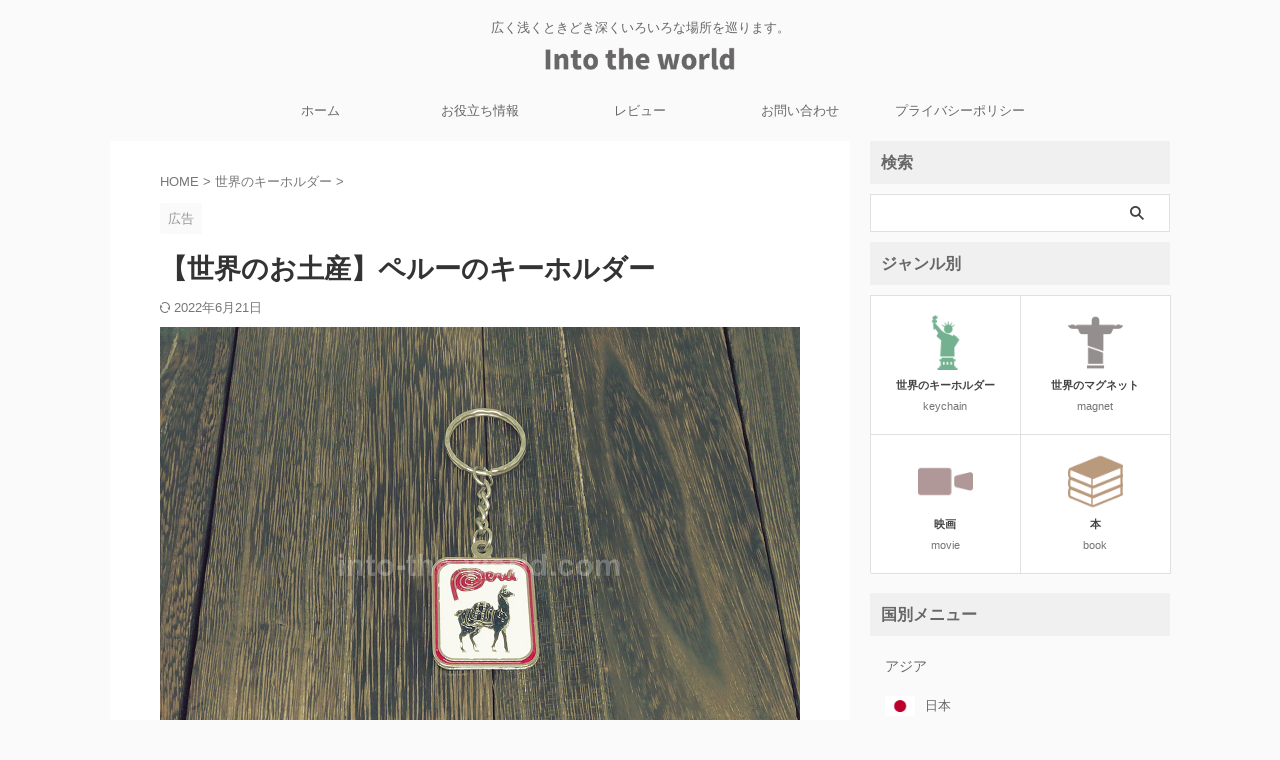

--- FILE ---
content_type: text/html; charset=UTF-8
request_url: https://into-the-world.com/peru-keychain/
body_size: 29926
content:

<!DOCTYPE html>
<html lang="ja" class="s-navi-search-overlay ">
	<!--<![endif]-->
	<head prefix="og: http://ogp.me/ns# fb: http://ogp.me/ns/fb# article: http://ogp.me/ns/article#">
				<meta charset="UTF-8" >
		<meta name="viewport" content="width=device-width,initial-scale=1.0,user-scalable=no,viewport-fit=cover">
		<meta name="format-detection" content="telephone=no" >
		<meta name="referrer" content="no-referrer-when-downgrade"/>

		
		<link rel="alternate" type="application/rss+xml" title="Into the World RSS Feed" href="https://into-the-world.com/feed/" />
		<link rel="pingback" href="https://into-the-world.com/xmlrpc.php" >
		<!--[if lt IE 9]>
		<script src="https://into-the-world.com/wp-content/themes/affinger/js/html5shiv.js"></script>
		<![endif]-->
				<meta name='robots' content='max-image-preview:large' />
	<style>img:is([sizes="auto" i], [sizes^="auto," i]) { contain-intrinsic-size: 3000px 1500px }</style>
	<title>【世界のお土産】ペルーのキーホルダー | Into the World</title>

<!-- All In One SEO Pack 3.7.1[950,992] -->
<meta name="description"  content="今回は、ペルーを旅行した際にお土産として購入したキーホルダーを紹介します。" />

<meta name="keywords"  content="ペルー,キーホルダー,お土産" />

<script type="application/ld+json" class="aioseop-schema">{"@context":"https://schema.org","@graph":[{"@type":"Organization","@id":"https://into-the-world.com/#organization","url":"https://into-the-world.com/","name":"Into the World","sameAs":[]},{"@type":"WebSite","@id":"https://into-the-world.com/#website","url":"https://into-the-world.com/","name":"Into the World","publisher":{"@id":"https://into-the-world.com/#organization"}},{"@type":"WebPage","@id":"https://into-the-world.com/peru-keychain/#webpage","url":"https://into-the-world.com/peru-keychain/","inLanguage":"ja","name":"【世界のお土産】ペルーのキーホルダー","isPartOf":{"@id":"https://into-the-world.com/#website"},"breadcrumb":{"@id":"https://into-the-world.com/peru-keychain/#breadcrumblist"},"description":"今回は、ペルーを旅行した際にお土産として購入したキーホルダーを紹介します。","image":{"@type":"ImageObject","@id":"https://into-the-world.com/peru-keychain/#primaryimage","url":"https://into-the-world.com/wp-content/uploads/2020/02/peru-keychain_1.jpg","width":1280,"height":960},"primaryImageOfPage":{"@id":"https://into-the-world.com/peru-keychain/#primaryimage"},"datePublished":"2017-07-31T09:28:58+09:00","dateModified":"2022-06-21T03:34:55+09:00"},{"@type":"Article","@id":"https://into-the-world.com/peru-keychain/#article","isPartOf":{"@id":"https://into-the-world.com/peru-keychain/#webpage"},"author":{"@id":"https://into-the-world.com/author/admin/#author"},"headline":"【世界のお土産】ペルーのキーホルダー","datePublished":"2017-07-31T09:28:58+09:00","dateModified":"2022-06-21T03:34:55+09:00","commentCount":0,"mainEntityOfPage":{"@id":"https://into-the-world.com/peru-keychain/#webpage"},"publisher":{"@id":"https://into-the-world.com/#organization"},"articleSection":"世界のキーホルダー, 世界のキーホルダー, ペルー","image":{"@type":"ImageObject","@id":"https://into-the-world.com/peru-keychain/#primaryimage","url":"https://into-the-world.com/wp-content/uploads/2020/02/peru-keychain_1.jpg","width":1280,"height":960}},{"@type":"Person","@id":"https://into-the-world.com/author/admin/#author","name":"管理人","sameAs":[],"image":{"@type":"ImageObject","@id":"https://into-the-world.com/#personlogo","url":"https://secure.gravatar.com/avatar/fbfaf2931434e14d1949a4a3fe2833b9?s=96&d=mm&r=g","width":96,"height":96,"caption":"管理人"}},{"@type":"BreadcrumbList","@id":"https://into-the-world.com/peru-keychain/#breadcrumblist","itemListElement":[{"@type":"ListItem","position":1,"item":{"@type":"WebPage","@id":"https://into-the-world.com/","url":"https://into-the-world.com/","name":"Into the World"}},{"@type":"ListItem","position":2,"item":{"@type":"WebPage","@id":"https://into-the-world.com/peru-keychain/","url":"https://into-the-world.com/peru-keychain/","name":"【世界のお土産】ペルーのキーホルダー"}}]}]}</script>
<link rel="canonical" href="https://into-the-world.com/peru-keychain/" />
			<script type="text/javascript" >
				window.ga=window.ga||function(){(ga.q=ga.q||[]).push(arguments)};ga.l=+new Date;
				ga('create', 'UA-73448603-2', 'auto');
				// Plugins
				
				ga('send', 'pageview');
			</script>
			<script async src="https://www.google-analytics.com/analytics.js"></script>
			<!-- All In One SEO Pack -->
<script type="text/javascript" id="wpp-js" src="https://into-the-world.com/wp-content/plugins/wordpress-popular-posts/assets/js/wpp.min.js?ver=7.3.3" data-sampling="0" data-sampling-rate="100" data-api-url="https://into-the-world.com/wp-json/wordpress-popular-posts" data-post-id="1644" data-token="66bdbe8ebb" data-lang="0" data-debug="0"></script>
<script type="text/javascript">
/* <![CDATA[ */
window._wpemojiSettings = {"baseUrl":"https:\/\/s.w.org\/images\/core\/emoji\/15.0.3\/72x72\/","ext":".png","svgUrl":"https:\/\/s.w.org\/images\/core\/emoji\/15.0.3\/svg\/","svgExt":".svg","source":{"concatemoji":"https:\/\/into-the-world.com\/wp-includes\/js\/wp-emoji-release.min.js?ver=6.7.2"}};
/*! This file is auto-generated */
!function(i,n){var o,s,e;function c(e){try{var t={supportTests:e,timestamp:(new Date).valueOf()};sessionStorage.setItem(o,JSON.stringify(t))}catch(e){}}function p(e,t,n){e.clearRect(0,0,e.canvas.width,e.canvas.height),e.fillText(t,0,0);var t=new Uint32Array(e.getImageData(0,0,e.canvas.width,e.canvas.height).data),r=(e.clearRect(0,0,e.canvas.width,e.canvas.height),e.fillText(n,0,0),new Uint32Array(e.getImageData(0,0,e.canvas.width,e.canvas.height).data));return t.every(function(e,t){return e===r[t]})}function u(e,t,n){switch(t){case"flag":return n(e,"\ud83c\udff3\ufe0f\u200d\u26a7\ufe0f","\ud83c\udff3\ufe0f\u200b\u26a7\ufe0f")?!1:!n(e,"\ud83c\uddfa\ud83c\uddf3","\ud83c\uddfa\u200b\ud83c\uddf3")&&!n(e,"\ud83c\udff4\udb40\udc67\udb40\udc62\udb40\udc65\udb40\udc6e\udb40\udc67\udb40\udc7f","\ud83c\udff4\u200b\udb40\udc67\u200b\udb40\udc62\u200b\udb40\udc65\u200b\udb40\udc6e\u200b\udb40\udc67\u200b\udb40\udc7f");case"emoji":return!n(e,"\ud83d\udc26\u200d\u2b1b","\ud83d\udc26\u200b\u2b1b")}return!1}function f(e,t,n){var r="undefined"!=typeof WorkerGlobalScope&&self instanceof WorkerGlobalScope?new OffscreenCanvas(300,150):i.createElement("canvas"),a=r.getContext("2d",{willReadFrequently:!0}),o=(a.textBaseline="top",a.font="600 32px Arial",{});return e.forEach(function(e){o[e]=t(a,e,n)}),o}function t(e){var t=i.createElement("script");t.src=e,t.defer=!0,i.head.appendChild(t)}"undefined"!=typeof Promise&&(o="wpEmojiSettingsSupports",s=["flag","emoji"],n.supports={everything:!0,everythingExceptFlag:!0},e=new Promise(function(e){i.addEventListener("DOMContentLoaded",e,{once:!0})}),new Promise(function(t){var n=function(){try{var e=JSON.parse(sessionStorage.getItem(o));if("object"==typeof e&&"number"==typeof e.timestamp&&(new Date).valueOf()<e.timestamp+604800&&"object"==typeof e.supportTests)return e.supportTests}catch(e){}return null}();if(!n){if("undefined"!=typeof Worker&&"undefined"!=typeof OffscreenCanvas&&"undefined"!=typeof URL&&URL.createObjectURL&&"undefined"!=typeof Blob)try{var e="postMessage("+f.toString()+"("+[JSON.stringify(s),u.toString(),p.toString()].join(",")+"));",r=new Blob([e],{type:"text/javascript"}),a=new Worker(URL.createObjectURL(r),{name:"wpTestEmojiSupports"});return void(a.onmessage=function(e){c(n=e.data),a.terminate(),t(n)})}catch(e){}c(n=f(s,u,p))}t(n)}).then(function(e){for(var t in e)n.supports[t]=e[t],n.supports.everything=n.supports.everything&&n.supports[t],"flag"!==t&&(n.supports.everythingExceptFlag=n.supports.everythingExceptFlag&&n.supports[t]);n.supports.everythingExceptFlag=n.supports.everythingExceptFlag&&!n.supports.flag,n.DOMReady=!1,n.readyCallback=function(){n.DOMReady=!0}}).then(function(){return e}).then(function(){var e;n.supports.everything||(n.readyCallback(),(e=n.source||{}).concatemoji?t(e.concatemoji):e.wpemoji&&e.twemoji&&(t(e.twemoji),t(e.wpemoji)))}))}((window,document),window._wpemojiSettings);
/* ]]> */
</script>
<style id='wp-emoji-styles-inline-css' type='text/css'>

	img.wp-smiley, img.emoji {
		display: inline !important;
		border: none !important;
		box-shadow: none !important;
		height: 1em !important;
		width: 1em !important;
		margin: 0 0.07em !important;
		vertical-align: -0.1em !important;
		background: none !important;
		padding: 0 !important;
	}
</style>
<link rel='stylesheet' id='wp-block-library-css' href='https://into-the-world.com/wp-includes/css/dist/block-library/style.min.css?ver=6.7.2' type='text/css' media='all' />
<link rel='stylesheet' id='quads-style-css-css' href='https://into-the-world.com/wp-content/plugins/quick-adsense-reloaded/includes/gutenberg/dist/blocks.style.build.css?ver=2.0.92' type='text/css' media='all' />
<style id='classic-theme-styles-inline-css' type='text/css'>
/*! This file is auto-generated */
.wp-block-button__link{color:#fff;background-color:#32373c;border-radius:9999px;box-shadow:none;text-decoration:none;padding:calc(.667em + 2px) calc(1.333em + 2px);font-size:1.125em}.wp-block-file__button{background:#32373c;color:#fff;text-decoration:none}
</style>
<style id='global-styles-inline-css' type='text/css'>
:root{--wp--preset--aspect-ratio--square: 1;--wp--preset--aspect-ratio--4-3: 4/3;--wp--preset--aspect-ratio--3-4: 3/4;--wp--preset--aspect-ratio--3-2: 3/2;--wp--preset--aspect-ratio--2-3: 2/3;--wp--preset--aspect-ratio--16-9: 16/9;--wp--preset--aspect-ratio--9-16: 9/16;--wp--preset--color--black: #000000;--wp--preset--color--cyan-bluish-gray: #abb8c3;--wp--preset--color--white: #ffffff;--wp--preset--color--pale-pink: #f78da7;--wp--preset--color--vivid-red: #cf2e2e;--wp--preset--color--luminous-vivid-orange: #ff6900;--wp--preset--color--luminous-vivid-amber: #fcb900;--wp--preset--color--light-green-cyan: #eefaff;--wp--preset--color--vivid-green-cyan: #00d084;--wp--preset--color--pale-cyan-blue: #8ed1fc;--wp--preset--color--vivid-cyan-blue: #0693e3;--wp--preset--color--vivid-purple: #9b51e0;--wp--preset--color--soft-red: #e92f3d;--wp--preset--color--light-grayish-red: #fdf0f2;--wp--preset--color--vivid-yellow: #ffc107;--wp--preset--color--very-pale-yellow: #fffde7;--wp--preset--color--very-light-gray: #fafafa;--wp--preset--color--very-dark-gray: #313131;--wp--preset--color--original-color-a: #43a047;--wp--preset--color--original-color-b: #795548;--wp--preset--color--original-color-c: #ec407a;--wp--preset--color--original-color-d: #9e9d24;--wp--preset--gradient--vivid-cyan-blue-to-vivid-purple: linear-gradient(135deg,rgba(6,147,227,1) 0%,rgb(155,81,224) 100%);--wp--preset--gradient--light-green-cyan-to-vivid-green-cyan: linear-gradient(135deg,rgb(122,220,180) 0%,rgb(0,208,130) 100%);--wp--preset--gradient--luminous-vivid-amber-to-luminous-vivid-orange: linear-gradient(135deg,rgba(252,185,0,1) 0%,rgba(255,105,0,1) 100%);--wp--preset--gradient--luminous-vivid-orange-to-vivid-red: linear-gradient(135deg,rgba(255,105,0,1) 0%,rgb(207,46,46) 100%);--wp--preset--gradient--very-light-gray-to-cyan-bluish-gray: linear-gradient(135deg,rgb(238,238,238) 0%,rgb(169,184,195) 100%);--wp--preset--gradient--cool-to-warm-spectrum: linear-gradient(135deg,rgb(74,234,220) 0%,rgb(151,120,209) 20%,rgb(207,42,186) 40%,rgb(238,44,130) 60%,rgb(251,105,98) 80%,rgb(254,248,76) 100%);--wp--preset--gradient--blush-light-purple: linear-gradient(135deg,rgb(255,206,236) 0%,rgb(152,150,240) 100%);--wp--preset--gradient--blush-bordeaux: linear-gradient(135deg,rgb(254,205,165) 0%,rgb(254,45,45) 50%,rgb(107,0,62) 100%);--wp--preset--gradient--luminous-dusk: linear-gradient(135deg,rgb(255,203,112) 0%,rgb(199,81,192) 50%,rgb(65,88,208) 100%);--wp--preset--gradient--pale-ocean: linear-gradient(135deg,rgb(255,245,203) 0%,rgb(182,227,212) 50%,rgb(51,167,181) 100%);--wp--preset--gradient--electric-grass: linear-gradient(135deg,rgb(202,248,128) 0%,rgb(113,206,126) 100%);--wp--preset--gradient--midnight: linear-gradient(135deg,rgb(2,3,129) 0%,rgb(40,116,252) 100%);--wp--preset--font-size--small: .8em;--wp--preset--font-size--medium: 20px;--wp--preset--font-size--large: 1.5em;--wp--preset--font-size--x-large: 42px;--wp--preset--font-size--st-regular: 1em;--wp--preset--font-size--huge: 3em;--wp--preset--spacing--20: 0.44rem;--wp--preset--spacing--30: 0.67rem;--wp--preset--spacing--40: 1rem;--wp--preset--spacing--50: 1.5rem;--wp--preset--spacing--60: 2.25rem;--wp--preset--spacing--70: 3.38rem;--wp--preset--spacing--80: 5.06rem;--wp--preset--spacing--af-spacing-ss: 5px;--wp--preset--spacing--af-spacing-s: 10px;--wp--preset--spacing--af-spacing-m: 20px;--wp--preset--spacing--af-spacing-l: 40px;--wp--preset--spacing--af-spacing-ll: 60px;--wp--preset--spacing--af-spacing-xl: 80px;--wp--preset--spacing--af-spacing-xxl: 100px;--wp--preset--shadow--natural: 6px 6px 9px rgba(0, 0, 0, 0.2);--wp--preset--shadow--deep: 12px 12px 50px rgba(0, 0, 0, 0.4);--wp--preset--shadow--sharp: 6px 6px 0px rgba(0, 0, 0, 0.2);--wp--preset--shadow--outlined: 6px 6px 0px -3px rgba(255, 255, 255, 1), 6px 6px rgba(0, 0, 0, 1);--wp--preset--shadow--crisp: 6px 6px 0px rgba(0, 0, 0, 1);}:where(.is-layout-flex){gap: 0.5em;}:where(.is-layout-grid){gap: 0.5em;}body .is-layout-flex{display: flex;}.is-layout-flex{flex-wrap: wrap;align-items: center;}.is-layout-flex > :is(*, div){margin: 0;}body .is-layout-grid{display: grid;}.is-layout-grid > :is(*, div){margin: 0;}:where(.wp-block-columns.is-layout-flex){gap: 2em;}:where(.wp-block-columns.is-layout-grid){gap: 2em;}:where(.wp-block-post-template.is-layout-flex){gap: 1.25em;}:where(.wp-block-post-template.is-layout-grid){gap: 1.25em;}.has-black-color{color: var(--wp--preset--color--black) !important;}.has-cyan-bluish-gray-color{color: var(--wp--preset--color--cyan-bluish-gray) !important;}.has-white-color{color: var(--wp--preset--color--white) !important;}.has-pale-pink-color{color: var(--wp--preset--color--pale-pink) !important;}.has-vivid-red-color{color: var(--wp--preset--color--vivid-red) !important;}.has-luminous-vivid-orange-color{color: var(--wp--preset--color--luminous-vivid-orange) !important;}.has-luminous-vivid-amber-color{color: var(--wp--preset--color--luminous-vivid-amber) !important;}.has-light-green-cyan-color{color: var(--wp--preset--color--light-green-cyan) !important;}.has-vivid-green-cyan-color{color: var(--wp--preset--color--vivid-green-cyan) !important;}.has-pale-cyan-blue-color{color: var(--wp--preset--color--pale-cyan-blue) !important;}.has-vivid-cyan-blue-color{color: var(--wp--preset--color--vivid-cyan-blue) !important;}.has-vivid-purple-color{color: var(--wp--preset--color--vivid-purple) !important;}.has-black-background-color{background-color: var(--wp--preset--color--black) !important;}.has-cyan-bluish-gray-background-color{background-color: var(--wp--preset--color--cyan-bluish-gray) !important;}.has-white-background-color{background-color: var(--wp--preset--color--white) !important;}.has-pale-pink-background-color{background-color: var(--wp--preset--color--pale-pink) !important;}.has-vivid-red-background-color{background-color: var(--wp--preset--color--vivid-red) !important;}.has-luminous-vivid-orange-background-color{background-color: var(--wp--preset--color--luminous-vivid-orange) !important;}.has-luminous-vivid-amber-background-color{background-color: var(--wp--preset--color--luminous-vivid-amber) !important;}.has-light-green-cyan-background-color{background-color: var(--wp--preset--color--light-green-cyan) !important;}.has-vivid-green-cyan-background-color{background-color: var(--wp--preset--color--vivid-green-cyan) !important;}.has-pale-cyan-blue-background-color{background-color: var(--wp--preset--color--pale-cyan-blue) !important;}.has-vivid-cyan-blue-background-color{background-color: var(--wp--preset--color--vivid-cyan-blue) !important;}.has-vivid-purple-background-color{background-color: var(--wp--preset--color--vivid-purple) !important;}.has-black-border-color{border-color: var(--wp--preset--color--black) !important;}.has-cyan-bluish-gray-border-color{border-color: var(--wp--preset--color--cyan-bluish-gray) !important;}.has-white-border-color{border-color: var(--wp--preset--color--white) !important;}.has-pale-pink-border-color{border-color: var(--wp--preset--color--pale-pink) !important;}.has-vivid-red-border-color{border-color: var(--wp--preset--color--vivid-red) !important;}.has-luminous-vivid-orange-border-color{border-color: var(--wp--preset--color--luminous-vivid-orange) !important;}.has-luminous-vivid-amber-border-color{border-color: var(--wp--preset--color--luminous-vivid-amber) !important;}.has-light-green-cyan-border-color{border-color: var(--wp--preset--color--light-green-cyan) !important;}.has-vivid-green-cyan-border-color{border-color: var(--wp--preset--color--vivid-green-cyan) !important;}.has-pale-cyan-blue-border-color{border-color: var(--wp--preset--color--pale-cyan-blue) !important;}.has-vivid-cyan-blue-border-color{border-color: var(--wp--preset--color--vivid-cyan-blue) !important;}.has-vivid-purple-border-color{border-color: var(--wp--preset--color--vivid-purple) !important;}.has-vivid-cyan-blue-to-vivid-purple-gradient-background{background: var(--wp--preset--gradient--vivid-cyan-blue-to-vivid-purple) !important;}.has-light-green-cyan-to-vivid-green-cyan-gradient-background{background: var(--wp--preset--gradient--light-green-cyan-to-vivid-green-cyan) !important;}.has-luminous-vivid-amber-to-luminous-vivid-orange-gradient-background{background: var(--wp--preset--gradient--luminous-vivid-amber-to-luminous-vivid-orange) !important;}.has-luminous-vivid-orange-to-vivid-red-gradient-background{background: var(--wp--preset--gradient--luminous-vivid-orange-to-vivid-red) !important;}.has-very-light-gray-to-cyan-bluish-gray-gradient-background{background: var(--wp--preset--gradient--very-light-gray-to-cyan-bluish-gray) !important;}.has-cool-to-warm-spectrum-gradient-background{background: var(--wp--preset--gradient--cool-to-warm-spectrum) !important;}.has-blush-light-purple-gradient-background{background: var(--wp--preset--gradient--blush-light-purple) !important;}.has-blush-bordeaux-gradient-background{background: var(--wp--preset--gradient--blush-bordeaux) !important;}.has-luminous-dusk-gradient-background{background: var(--wp--preset--gradient--luminous-dusk) !important;}.has-pale-ocean-gradient-background{background: var(--wp--preset--gradient--pale-ocean) !important;}.has-electric-grass-gradient-background{background: var(--wp--preset--gradient--electric-grass) !important;}.has-midnight-gradient-background{background: var(--wp--preset--gradient--midnight) !important;}.has-small-font-size{font-size: var(--wp--preset--font-size--small) !important;}.has-medium-font-size{font-size: var(--wp--preset--font-size--medium) !important;}.has-large-font-size{font-size: var(--wp--preset--font-size--large) !important;}.has-x-large-font-size{font-size: var(--wp--preset--font-size--x-large) !important;}
:where(.wp-block-post-template.is-layout-flex){gap: 1.25em;}:where(.wp-block-post-template.is-layout-grid){gap: 1.25em;}
:where(.wp-block-columns.is-layout-flex){gap: 2em;}:where(.wp-block-columns.is-layout-grid){gap: 2em;}
:root :where(.wp-block-pullquote){font-size: 1.5em;line-height: 1.6;}
</style>
<link rel='stylesheet' id='contact-form-7-css' href='https://into-the-world.com/wp-content/plugins/contact-form-7/includes/css/styles.css?ver=6.0.6' type='text/css' media='all' />
<link rel='stylesheet' id='toc-screen-css' href='https://into-the-world.com/wp-content/plugins/table-of-contents-plus/screen.min.css?ver=2302' type='text/css' media='all' />
<style id='toc-screen-inline-css' type='text/css'>
div#toc_container {background: #FFFFFF;border: 1px solid #E7E7E7;width: 100%;}div#toc_container p.toc_title {color: #686666;}
</style>
<link rel='stylesheet' id='wordpress-popular-posts-css-css' href='https://into-the-world.com/wp-content/plugins/wordpress-popular-posts/assets/css/wpp.css?ver=7.3.3' type='text/css' media='all' />
<link rel='stylesheet' id='single_child2-css' href='https://into-the-world.com/wp-content/themes/affinger-jet-child/st-child-kanricss.php' type='text/css' media='all' />
<link rel='stylesheet' id='normalize-css' href='https://into-the-world.com/wp-content/themes/affinger/css/normalize.css?ver=1.5.9' type='text/css' media='all' />
<link rel='stylesheet' id='font-awesome-css' href='https://into-the-world.com/wp-content/themes/affinger/css/fontawesome/css/font-awesome.min.css?ver=4.7.0' type='text/css' media='all' />
<link rel='stylesheet' id='font-awesome-animation-css' href='https://into-the-world.com/wp-content/themes/affinger/css/fontawesome/css/font-awesome-animation.min.css?ver=6.7.2' type='text/css' media='all' />
<link rel='stylesheet' id='st_svg-css' href='https://into-the-world.com/wp-content/themes/affinger/st_svg/style.css?ver=20211111' type='text/css' media='all' />
<link rel='stylesheet' id='slick-css' href='https://into-the-world.com/wp-content/themes/affinger/vendor/slick/slick.css?ver=1.8.0' type='text/css' media='all' />
<link rel='stylesheet' id='slick-theme-css' href='https://into-the-world.com/wp-content/themes/affinger/vendor/slick/slick-theme.css?ver=1.8.0' type='text/css' media='all' />
<link rel='stylesheet' id='fonts-googleapis-roboto400-css' href='//fonts.googleapis.com/css2?family=Roboto%3Awght%40400&#038;display=swap&#038;ver=6.7.2' type='text/css' media='all' />
<link rel='stylesheet' id='style-css' href='https://into-the-world.com/wp-content/themes/affinger/style.css?ver=20211111' type='text/css' media='all' />
<link rel='stylesheet' id='child-style-css' href='https://into-the-world.com/wp-content/themes/affinger-jet-child/style.css?ver=20211111' type='text/css' media='all' />
<link rel='stylesheet' id='single-css' href='https://into-the-world.com/wp-content/themes/affinger/st-rankcss.php' type='text/css' media='all' />
<link rel='stylesheet' id='af-custom-fields-frontend-css' href='https://into-the-world.com/wp-content/themes/affinger/af-custom-fields/css/frontend.css?ver=1.0.0' type='text/css' media='all' />
<style id='akismet-widget-style-inline-css' type='text/css'>

			.a-stats {
				--akismet-color-mid-green: #357b49;
				--akismet-color-white: #fff;
				--akismet-color-light-grey: #f6f7f7;

				max-width: 350px;
				width: auto;
			}

			.a-stats * {
				all: unset;
				box-sizing: border-box;
			}

			.a-stats strong {
				font-weight: 600;
			}

			.a-stats a.a-stats__link,
			.a-stats a.a-stats__link:visited,
			.a-stats a.a-stats__link:active {
				background: var(--akismet-color-mid-green);
				border: none;
				box-shadow: none;
				border-radius: 8px;
				color: var(--akismet-color-white);
				cursor: pointer;
				display: block;
				font-family: -apple-system, BlinkMacSystemFont, 'Segoe UI', 'Roboto', 'Oxygen-Sans', 'Ubuntu', 'Cantarell', 'Helvetica Neue', sans-serif;
				font-weight: 500;
				padding: 12px;
				text-align: center;
				text-decoration: none;
				transition: all 0.2s ease;
			}

			/* Extra specificity to deal with TwentyTwentyOne focus style */
			.widget .a-stats a.a-stats__link:focus {
				background: var(--akismet-color-mid-green);
				color: var(--akismet-color-white);
				text-decoration: none;
			}

			.a-stats a.a-stats__link:hover {
				filter: brightness(110%);
				box-shadow: 0 4px 12px rgba(0, 0, 0, 0.06), 0 0 2px rgba(0, 0, 0, 0.16);
			}

			.a-stats .count {
				color: var(--akismet-color-white);
				display: block;
				font-size: 1.5em;
				line-height: 1.4;
				padding: 0 13px;
				white-space: nowrap;
			}
		
</style>
<link rel='stylesheet' id='aurora-heatmap-css' href='https://into-the-world.com/wp-content/plugins/aurora-heatmap/style.css?ver=1.7.1' type='text/css' media='all' />
<link rel='stylesheet' id='tablepress-default-css' href='https://into-the-world.com/wp-content/tablepress-combined.min.css?ver=16' type='text/css' media='all' />
<link rel='stylesheet' id='st-themecss-css' href='https://into-the-world.com/wp-content/themes/affinger/st-themecss-loader.php?ver=6.7.2' type='text/css' media='all' />
<style id='quads-styles-inline-css' type='text/css'>

    .quads-location ins.adsbygoogle {
        background: transparent !important;
    }.quads-location .quads_rotator_img{ opacity:1 !important;}
    .quads.quads_ad_container { display: grid; grid-template-columns: auto; grid-gap: 10px; padding: 10px; }
    .grid_image{animation: fadeIn 0.5s;-webkit-animation: fadeIn 0.5s;-moz-animation: fadeIn 0.5s;
        -o-animation: fadeIn 0.5s;-ms-animation: fadeIn 0.5s;}
    .quads-ad-label { font-size: 12px; text-align: center; color: #333;}
    .quads_click_impression { display: none;} .quads-location, .quads-ads-space{max-width:100%;} @media only screen and (max-width: 480px) { .quads-ads-space, .penci-builder-element .quads-ads-space{max-width:340px;}}
</style>
<link rel="stylesheet" type="text/css" href="https://into-the-world.com/wp-content/plugins/smart-slider-3/Public/SmartSlider3/Application/Frontend/Assets/dist/smartslider.min.css?ver=c9342566" media="all">
<style data-related="n2-ss-42">div#n2-ss-42 .n2-ss-slider-1{display:grid;position:relative;}div#n2-ss-42 .n2-ss-slider-2{display:grid;position:relative;overflow:hidden;padding:0px 0px 0px 0px;border:0px solid RGBA(62,62,62,1);border-radius:0px;background-clip:padding-box;background-repeat:repeat;background-position:50% 50%;background-size:cover;background-attachment:scroll;z-index:1;}div#n2-ss-42:not(.n2-ss-loaded) .n2-ss-slider-2{background-image:none !important;}div#n2-ss-42 .n2-ss-slider-3{display:grid;grid-template-areas:'cover';position:relative;overflow:hidden;z-index:10;}div#n2-ss-42 .n2-ss-slider-3 > *{grid-area:cover;}div#n2-ss-42 .n2-ss-slide-backgrounds,div#n2-ss-42 .n2-ss-slider-3 > .n2-ss-divider{position:relative;}div#n2-ss-42 .n2-ss-slide-backgrounds{z-index:10;}div#n2-ss-42 .n2-ss-slide-backgrounds > *{overflow:hidden;}div#n2-ss-42 .n2-ss-slide-background{transform:translateX(-100000px);}div#n2-ss-42 .n2-ss-slider-4{place-self:center;position:relative;width:100%;height:100%;z-index:20;display:grid;grid-template-areas:'slide';}div#n2-ss-42 .n2-ss-slider-4 > *{grid-area:slide;}div#n2-ss-42.n2-ss-full-page--constrain-ratio .n2-ss-slider-4{height:auto;}div#n2-ss-42 .n2-ss-slide{display:grid;place-items:center;grid-auto-columns:100%;position:relative;z-index:20;-webkit-backface-visibility:hidden;transform:translateX(-100000px);}div#n2-ss-42 .n2-ss-slide{perspective:1500px;}div#n2-ss-42 .n2-ss-slide-active{z-index:21;}.n2-ss-background-animation{position:absolute;top:0;left:0;width:100%;height:100%;z-index:3;}div#n2-ss-42 .nextend-arrow{cursor:pointer;overflow:hidden;line-height:0 !important;z-index:18;-webkit-user-select:none;}div#n2-ss-42 .nextend-arrow img{position:relative;display:block;}div#n2-ss-42 .nextend-arrow img.n2-arrow-hover-img{display:none;}div#n2-ss-42 .nextend-arrow:FOCUS img.n2-arrow-hover-img,div#n2-ss-42 .nextend-arrow:HOVER img.n2-arrow-hover-img{display:inline;}div#n2-ss-42 .nextend-arrow:FOCUS img.n2-arrow-normal-img,div#n2-ss-42 .nextend-arrow:HOVER img.n2-arrow-normal-img{display:none;}div#n2-ss-42 .nextend-arrow-animated{overflow:hidden;}div#n2-ss-42 .nextend-arrow-animated > div{position:relative;}div#n2-ss-42 .nextend-arrow-animated .n2-active{position:absolute;}div#n2-ss-42 .nextend-arrow-animated-fade{transition:background 0.3s, opacity 0.4s;}div#n2-ss-42 .nextend-arrow-animated-horizontal > div{transition:all 0.4s;transform:none;}div#n2-ss-42 .nextend-arrow-animated-horizontal .n2-active{top:0;}div#n2-ss-42 .nextend-arrow-previous.nextend-arrow-animated-horizontal .n2-active{left:100%;}div#n2-ss-42 .nextend-arrow-next.nextend-arrow-animated-horizontal .n2-active{right:100%;}div#n2-ss-42 .nextend-arrow-previous.nextend-arrow-animated-horizontal:HOVER > div,div#n2-ss-42 .nextend-arrow-previous.nextend-arrow-animated-horizontal:FOCUS > div{transform:translateX(-100%);}div#n2-ss-42 .nextend-arrow-next.nextend-arrow-animated-horizontal:HOVER > div,div#n2-ss-42 .nextend-arrow-next.nextend-arrow-animated-horizontal:FOCUS > div{transform:translateX(100%);}div#n2-ss-42 .nextend-arrow-animated-vertical > div{transition:all 0.4s;transform:none;}div#n2-ss-42 .nextend-arrow-animated-vertical .n2-active{left:0;}div#n2-ss-42 .nextend-arrow-previous.nextend-arrow-animated-vertical .n2-active{top:100%;}div#n2-ss-42 .nextend-arrow-next.nextend-arrow-animated-vertical .n2-active{bottom:100%;}div#n2-ss-42 .nextend-arrow-previous.nextend-arrow-animated-vertical:HOVER > div,div#n2-ss-42 .nextend-arrow-previous.nextend-arrow-animated-vertical:FOCUS > div{transform:translateY(-100%);}div#n2-ss-42 .nextend-arrow-next.nextend-arrow-animated-vertical:HOVER > div,div#n2-ss-42 .nextend-arrow-next.nextend-arrow-animated-vertical:FOCUS > div{transform:translateY(100%);}div#n2-ss-42 .nextend-thumbnail{flex:0 0 auto;overflow:hidden;}div#n2-ss-42 .nextend-thumbnail-default{position:relative;display:flex;flex-direction:column;z-index:10;}div#n2-ss-42 .nextend-thumbnail-inner{position:relative;flex-basis:0;flex-grow:1;scroll-behavior:smooth;scrollbar-width:none;}div#n2-ss-42 .nextend-thumbnail-inner::-webkit-scrollbar{width:0;height:0;background:transparent;}div#n2-ss-42 .nextend-thumbnail-button{position:absolute;display:grid;place-content:center;transition:all 0.4s;cursor:pointer;visibility:hidden;}div#n2-ss-42 .nextend-thumbnail-button *{visibility:visible;}div#n2-ss-42 .nextend-thumbnail-scroller{display:grid;}div#n2-ss-42 .n2-thumbnail-dot{position:relative;cursor:pointer;}div#n2-ss-42 .n2-thumbnail-dot img{object-fit:cover;max-width:none !important;}div#n2-ss-42 .n2-caption-before{order:-1;}div#n2-ss-42 .n2-caption-overlay{position:absolute;box-sizing:border-box;display:grid;place-content:center;}div#n2-ss-42 .n2-thumbnail-dot-type{position:absolute;left:50%;top:50%;transform:translate3d(-50%,-50%,0);}div#n2-ss-42 .nextend-thumbnail-vertical .nextend-thumbnail-scroller{min-height:100%;height:-moz-fit-content;height:-webkit-fit-content;height:fit-content;}div#n2-ss-42 .nextend-thumbnail-vertical .n2-align-content-start{align-content:flex-start;}div#n2-ss-42 .nextend-thumbnail-vertical .n2-align-content-center{align-content:center;}div#n2-ss-42 .nextend-thumbnail-vertical .n2-align-content-end{align-content:flex-end;}div#n2-ss-42 .nextend-thumbnail-vertical .n2-align-content-space-between{align-content:space-between;}div#n2-ss-42 .nextend-thumbnail-vertical .n2-align-content-space-around{align-content:space-around;}div#n2-ss-42 .nextend-thumbnail-vertical .nextend-thumbnail-inner{overflow-y:scroll;}div#n2-ss-42 .nextend-thumbnail-vertical .n2-thumbnail-dot{display:grid;grid-template-columns:auto 1fr;overflow:hidden;}div#n2-ss-42 .nextend-thumbnail-vertical .nextend-thumbnail-button{width:100%;}div#n2-ss-42 .nextend-thumbnail-vertical .nextend-thumbnail-previous{top:10px;}div#n2-ss-42 .nextend-thumbnail-vertical[data-has-previous="0"] .nextend-thumbnail-previous{transform:translateY(min(-100px,calc(-110%)));opacity:0;}div#n2-ss-42 .nextend-thumbnail-vertical .nextend-thumbnail-next{bottom:10px;}div#n2-ss-42 .nextend-thumbnail-vertical[data-has-next="0"] .nextend-thumbnail-next{transform:translateY(max(100px,calc(110%)));opacity:0;}div#n2-ss-42 .nextend-thumbnail-horizontal{flex-direction:row;}div#n2-ss-42 .nextend-thumbnail-horizontal .nextend-thumbnail-inner{overflow-x:scroll;}div#n2-ss-42 .nextend-thumbnail-horizontal .nextend-thumbnail-scroller{min-width:100%;width:-moz-fit-content;width:-webkit-fit-content;width:fit-content;grid-auto-flow:column;grid-auto-columns:min-content;}div#n2-ss-42 .nextend-thumbnail-horizontal .n2-align-content-start{justify-content:flex-start;}div#n2-ss-42 .nextend-thumbnail-horizontal .n2-align-content-center{justify-content:center;}div#n2-ss-42 .nextend-thumbnail-horizontal .n2-align-content-end{justify-content:flex-end;}div#n2-ss-42 .nextend-thumbnail-horizontal .n2-align-content-space-between{justify-content:space-between;}div#n2-ss-42 .nextend-thumbnail-horizontal .n2-align-content-space-around{justify-content:space-around;}div#n2-ss-42 .nextend-thumbnail-horizontal .n2-thumbnail-dot{display:grid;grid-template-rows:auto 1fr;overflow:hidden;}div#n2-ss-42 .nextend-thumbnail-horizontal .nextend-thumbnail-button{height:100%;}div#n2-ss-42 .nextend-thumbnail-horizontal .nextend-thumbnail-previous{left:10px;}div#n2-ss-42 .nextend-thumbnail-horizontal[data-has-previous="0"] .nextend-thumbnail-previous{transform:translateX(min(-100px,calc(-110%))) rotateZ(-90deg);opacity:0;}div#n2-ss-42 .nextend-thumbnail-horizontal .nextend-thumbnail-next{right:10px;}div#n2-ss-42 .nextend-thumbnail-horizontal[data-has-next="0"] .nextend-thumbnail-next{transform:translateX(max(100px,calc(110%))) rotateZ(-90deg);opacity:0;}div#n2-ss-42 .n2-style-8fe8547e5925ff30029a277f2ca3ddb7-simple{background: RGBA(255,255,255,0.5);opacity:1;padding:3px 3px 3px 0px ;box-shadow: none;border: 0px solid RGBA(255,255,255,0.5);border-radius:0px;}div#n2-ss-42 .n2-style-462cb0983aca6cda3fc34a0feea6024b-dot{background: RGBA(0,0,0,0);opacity:1;padding:0px 0px 0px 0px ;box-shadow: none;border: 0px solid RGBA(255,255,255,0);border-radius:0px;opacity:0.4;margin:3px;transition:all 0.4s;background-size:cover;}div#n2-ss-42 .n2-style-462cb0983aca6cda3fc34a0feea6024b-dot.n2-active, div#n2-ss-42 .n2-style-462cb0983aca6cda3fc34a0feea6024b-dot:HOVER, div#n2-ss-42 .n2-style-462cb0983aca6cda3fc34a0feea6024b-dot:FOCUS{border: 0px solid RGBA(255,255,255,0.8);opacity:1;}div#n2-ss-42 .n2-ss-slide-limiter{max-width:3000px;}div#n2-ss-42 .n-uc-LXAwdvTjAD5U{padding:0px 0px 0px 0px}div#n2-ss-42 .n-uc-cBTFT8m5m7CN{padding:0px 0px 0px 0px}div#n2-ss-42 .n-uc-jCIMZ8kuKQVA{padding:0px 0px 0px 0px}div#n2-ss-42 .n-uc-7vHrCVz9XQDu{padding:0px 0px 0px 0px}div#n2-ss-42 .nextend-arrow img{width: 32px}div#n2-ss-42 .n2-thumbnail-dot img{width:100px;height:60px}@media (min-width: 1200px){div#n2-ss-42 [data-hide-desktopportrait="1"]{display: none !important;}}@media (orientation: landscape) and (max-width: 1199px) and (min-width: 901px),(orientation: portrait) and (max-width: 1199px) and (min-width: 701px){div#n2-ss-42 [data-hide-tabletportrait="1"]{display: none !important;}}@media (orientation: landscape) and (max-width: 900px),(orientation: portrait) and (max-width: 700px){div#n2-ss-42 [data-hide-mobileportrait="1"]{display: none !important;}div#n2-ss-42 .nextend-arrow img{width: 16px}}</style>
<script>(function(){this._N2=this._N2||{_r:[],_d:[],r:function(){this._r.push(arguments)},d:function(){this._d.push(arguments)}}}).call(window);</script><script src="https://into-the-world.com/wp-content/plugins/smart-slider-3/Public/SmartSlider3/Application/Frontend/Assets/dist/n2.min.js?ver=c9342566" defer async></script>
<script src="https://into-the-world.com/wp-content/plugins/smart-slider-3/Public/SmartSlider3/Application/Frontend/Assets/dist/smartslider-frontend.min.js?ver=c9342566" defer async></script>
<script src="https://into-the-world.com/wp-content/plugins/smart-slider-3/Public/SmartSlider3/Slider/SliderType/Simple/Assets/dist/ss-simple.min.js?ver=c9342566" defer async></script>
<script src="https://into-the-world.com/wp-content/plugins/smart-slider-3/Public/SmartSlider3/Widget/Arrow/ArrowImage/Assets/dist/w-arrow-image.min.js?ver=c9342566" defer async></script>
<script src="https://into-the-world.com/wp-content/plugins/smart-slider-3/Public/SmartSlider3/Widget/Thumbnail/Basic/Assets/dist/w-thumbnail-horizontal.min.js?ver=c9342566" defer async></script>
<script>_N2.r('documentReady',function(){_N2.r(["documentReady","smartslider-frontend","SmartSliderWidgetArrowImage","SmartSliderWidgetThumbnailDefaultHorizontal","ss-simple"],function(){new _N2.SmartSliderSimple('n2-ss-42',{"admin":false,"background.video.mobile":1,"loadingTime":2000,"alias":{"id":0,"smoothScroll":0,"slideSwitch":0,"scroll":1},"align":"normal","isDelayed":0,"responsive":{"mediaQueries":{"all":false,"desktopportrait":["(min-width: 1200px)"],"tabletportrait":["(orientation: landscape) and (max-width: 1199px) and (min-width: 901px)","(orientation: portrait) and (max-width: 1199px) and (min-width: 701px)"],"mobileportrait":["(orientation: landscape) and (max-width: 900px)","(orientation: portrait) and (max-width: 700px)"]},"base":{"slideOuterWidth":600,"slideOuterHeight":450,"sliderWidth":600,"sliderHeight":450,"slideWidth":600,"slideHeight":450},"hideOn":{"desktopLandscape":false,"desktopPortrait":false,"tabletLandscape":false,"tabletPortrait":false,"mobileLandscape":false,"mobilePortrait":false},"onResizeEnabled":true,"type":"auto","sliderHeightBasedOn":"real","focusUser":1,"focusEdge":"auto","breakpoints":[{"device":"tabletPortrait","type":"max-screen-width","portraitWidth":1199,"landscapeWidth":1199},{"device":"mobilePortrait","type":"max-screen-width","portraitWidth":700,"landscapeWidth":900}],"enabledDevices":{"desktopLandscape":0,"desktopPortrait":1,"tabletLandscape":0,"tabletPortrait":1,"mobileLandscape":0,"mobilePortrait":1},"sizes":{"desktopPortrait":{"width":600,"height":450,"max":3000,"min":600},"tabletPortrait":{"width":600,"height":450,"customHeight":false,"max":1199,"min":600},"mobilePortrait":{"width":320,"height":240,"customHeight":false,"max":900,"min":320}},"overflowHiddenPage":0,"focus":{"offsetTop":"#wpadminbar","offsetBottom":""}},"controls":{"mousewheel":0,"touch":"horizontal","keyboard":1,"blockCarouselInteraction":1},"playWhenVisible":1,"playWhenVisibleAt":0.5,"lazyLoad":0,"lazyLoadNeighbor":0,"blockrightclick":0,"maintainSession":0,"autoplay":{"enabled":0,"start":1,"duration":8000,"autoplayLoop":1,"allowReStart":0,"pause":{"click":1,"mouse":"0","mediaStarted":1},"resume":{"click":0,"mouse":"0","mediaEnded":1,"slidechanged":0},"interval":1,"intervalModifier":"loop","intervalSlide":"current"},"perspective":1500,"layerMode":{"playOnce":0,"playFirstLayer":1,"mode":"skippable","inAnimation":"mainInEnd"},"bgAnimations":0,"mainanimation":{"type":"horizontal","duration":400,"delay":0,"ease":"easeOutQuad","shiftedBackgroundAnimation":0},"carousel":1,"initCallbacks":function(){new _N2.SmartSliderWidgetArrowImage(this);new _N2.SmartSliderWidgetThumbnailDefaultHorizontal(this,{"action":"click","minimumThumbnailCount":1})}})})});</script><script type="text/javascript" src="https://into-the-world.com/wp-includes/js/jquery/jquery.min.js?ver=3.7.1" id="jquery-core-js"></script>
<script type="text/javascript" src="https://into-the-world.com/wp-includes/js/jquery/jquery-migrate.min.js?ver=3.4.1" id="jquery-migrate-js"></script>
<script type="text/javascript" id="quads-scripts-js-extra">
/* <![CDATA[ */
var quads = {"version":"2.0.92","allowed_click":"3","quads_click_limit":"3","quads_ban_duration":"7"};
/* ]]> */
</script>
<script type="text/javascript" src="https://into-the-world.com/wp-content/plugins/quick-adsense-reloaded/assets/js/fraud_protection.min.js?ver=2.0.92" id="quads-scripts-js"></script>
<script type="text/javascript" id="aurora-heatmap-js-extra">
/* <![CDATA[ */
var aurora_heatmap = {"_mode":"reporter","ajax_url":"https:\/\/into-the-world.com\/wp-admin\/admin-ajax.php","action":"aurora_heatmap","reports":"click_pc,click_mobile","debug":"0","ajax_delay_time":"3000","ajax_interval":"10","ajax_bulk":null};
/* ]]> */
</script>
<script type="text/javascript" src="https://into-the-world.com/wp-content/plugins/aurora-heatmap/js/aurora-heatmap.min.js?ver=1.7.1" id="aurora-heatmap-js"></script>
<link rel="https://api.w.org/" href="https://into-the-world.com/wp-json/" /><link rel="alternate" title="JSON" type="application/json" href="https://into-the-world.com/wp-json/wp/v2/posts/1644" /><link rel='shortlink' href='https://into-the-world.com/?p=1644' />
<link rel="alternate" title="oEmbed (JSON)" type="application/json+oembed" href="https://into-the-world.com/wp-json/oembed/1.0/embed?url=https%3A%2F%2Finto-the-world.com%2Fperu-keychain%2F" />
<link rel="alternate" title="oEmbed (XML)" type="text/xml+oembed" href="https://into-the-world.com/wp-json/oembed/1.0/embed?url=https%3A%2F%2Finto-the-world.com%2Fperu-keychain%2F&#038;format=xml" />
<script src="//pagead2.googlesyndication.com/pagead/js/adsbygoogle.js"></script><script>document.cookie = 'quads_browser_width='+screen.width;</script>            <style id="wpp-loading-animation-styles">@-webkit-keyframes bgslide{from{background-position-x:0}to{background-position-x:-200%}}@keyframes bgslide{from{background-position-x:0}to{background-position-x:-200%}}.wpp-widget-block-placeholder,.wpp-shortcode-placeholder{margin:0 auto;width:60px;height:3px;background:#dd3737;background:linear-gradient(90deg,#dd3737 0%,#571313 10%,#dd3737 100%);background-size:200% auto;border-radius:3px;-webkit-animation:bgslide 1s infinite linear;animation:bgslide 1s infinite linear}</style>
            <!-- Analytics by WP Statistics - https://wp-statistics.com -->
<meta name="robots" content="index, follow" />
<meta name="thumbnail" content="https://into-the-world.com/wp-content/uploads/2020/02/peru-keychain_1.jpg">
<link href="https://cdn.jsdelivr.net/npm/remixicon@2.5.0/fonts/remixicon.css" rel="stylesheet">
<script async src="https://pagead2.googlesyndication.com/pagead/js/adsbygoogle.js?client=ca-pub-8251642606269952"
     crossorigin="anonymous"></script>
<link rel="canonical" href="https://into-the-world.com/peru-keychain/" />
<style type="text/css" id="custom-background-css">
body.custom-background { background-color: #fafafa; }
</style>
			<style type="text/css" id="wp-custom-css">
			/************************************
** 国旗アイコンの設定
************************************/

/*--------------------------------------------------
　アジア
---------------------------------------------------*/

/*日本*/
.menu-item-8698 a::before{
  content: "";
  display: inline-block;
  width: 30px;
  height: 20px;
  background: url("https://into-the-world.com/wp-content/uploads/2022/08/japan-162328_150.png") no-repeat;
  background-size: contain;
  margin-right: 10px;
}

/*韓国*/
.menu-item-8699 a::before{
  content: "";
  display: inline-block;
  width: 30px;
  height: 20px;
  background: url("https://into-the-world.com/wp-content/uploads/2022/08/south-korea-162427_150.png") no-repeat;
  background-size: contain;
  margin-right: 10px;
}

/*中国*/
.menu-item-8701 a::before{
  content: "";
  display: inline-block;
  width: 30px;
  height: 20px;
  background: url("https://into-the-world.com/wp-content/uploads/2022/08/china-162389_150.png") no-repeat;
  background-size: contain;
  margin-right: 10px;
}

/*台湾*/
.menu-item-8702 a::before{
  content: "";
  display: inline-block;
  width: 30px;
  height: 20px;
  background: url("https://into-the-world.com/wp-content/uploads/2022/08/taiwan-26129_1280.png") no-repeat;
  background-size: contain;
  margin-right: 10px;
}

/*フィリピン*/
.menu-item-8704 a::before{
  content: "";
  display: inline-block;
  width: 30px;
  height: 20px;
  background: url("https://into-the-world.com/wp-content/uploads/2022/08/philippines-162391_150.png") no-repeat;
  background-size: contain;
  margin-right: 10px;
}

/*カンボジア*/
.menu-item-8705 a::before{
  content: "";
  display: inline-block;
  width: 30px;
  height: 20px;
  background: url("https://into-the-world.com/wp-content/uploads/2022/08/cambodia-162257_150.png") no-repeat;
  background-size: contain;
  margin-right: 10px;
}

/*ベトナム*/
.menu-item-8706 a::before{
  content: "";
  display: inline-block;
  width: 30px;
  height: 20px;
  background: url("https://into-the-world.com/wp-content/uploads/2022/08/vietnam-162460_150.png") no-repeat;
  background-size: contain;
  margin-right: 10px;
}

/*ラオス*/
.menu-item-8707 a::before{
  content: "";
  display: inline-block;
  width: 30px;
  height: 20px;
  background: url("https://into-the-world.com/wp-content/uploads/2022/08/laos-162337_150.png") no-repeat;
  background-size: contain;
  margin-right: 10px;
}

/*ミャンマー*/
.menu-item-8708 a::before{
  content: "";
  display: inline-block;
  width: 30px;
  height: 20px;
  background: url("https://into-the-world.com/wp-content/uploads/2022/08/myanmar-6797561_150.png") no-repeat;
  background-size: contain;
  margin-right: 10px;
}

/*タイ*/
.menu-item-8709 a::before{
  content: "";
  display: inline-block;
  width: 30px;
  height: 20px;
  background: url("https://into-the-world.com/wp-content/uploads/2022/08/thailand-152711_150.png") no-repeat;
  background-size: contain;
  margin-right: 10px;
}

/*マレーシア*/
.menu-item-8710 a::before{
  content: "";
  display: inline-block;
  width: 30px;
  height: 20px;
  background: url("https://into-the-world.com/wp-content/uploads/2022/08/malaysia-6797563_150.png") no-repeat;
  background-size: contain;
  margin-right: 10px;
}

/*シンガポール*/
.menu-item-8711 a::before{
  content: "";
  display: inline-block;
  width: 30px;
  height: 20px;
  background: url("https://into-the-world.com/wp-content/uploads/2022/08/singapore-162418_150.png") no-repeat;
  background-size: contain;
  margin-right: 10px;
}

/*インドネシア*/
.menu-item-8712 a::before{
  content: "";
  display: inline-block;
  width: 30px;
  height: 20px;
  background: url("https://into-the-world.com/wp-content/uploads/2022/08/indonesia-26817_150.png") no-repeat;
  background-size: contain;
  margin-right: 10px;
}

/*インド*/
.menu-item-10360 a::before{
  content: "";
  display: inline-block;
  width: 30px;
  height: 20px;
  background: url("https://into-the-world.com/wp-content/uploads/2022/08/india-162319_150.png") no-repeat;
  background-size: contain;
  margin-right: 10px;
}

/*トルコ*/
.menu-item-10366 a::before{
  content: "";
  display: inline-block;
  width: 30px;
  height: 20px;
  background: url("https://into-the-world.com/wp-content/uploads/2022/08/turkey-162445_150.png") no-repeat;
  background-size: contain;
  margin-right: 10px;
}

/*イスラエル*/
.menu-item-10367 a::before{
  content: "";
  display: inline-block;
  width: 30px;
  height: 20px;
  background: url("https://into-the-world.com/wp-content/uploads/2022/08/israel-162325_150.png") no-repeat;
  background-size: contain;
  margin-right: 10px;
}

/*パレスチナ*/
.menu-item-10368 a::before{
  content: "";
  display: inline-block;
  width: 30px;
  height: 20px;
  background: url("https://into-the-world.com/wp-content/uploads/2022/08/palestine-162385_150.png") no-repeat;
  background-size: contain;
  margin-right: 10px;
}

/*--------------------------------------------------
　アフリカ
---------------------------------------------------*/

/*エチオピア*/
.menu-item-8717 a::before{
  content: "";
  display: inline-block;
  width: 30px;
  height: 20px;
  background: url("https://into-the-world.com/wp-content/uploads/2022/08/ethiopia-162289_150.png") no-repeat;
  background-size: contain;
  margin-right: 10px;
}

/*ケニア*/
.menu-item-8718 a::before{
  content: "";
  display: inline-block;
  width: 30px;
  height: 20px;
  background: url("https://into-the-world.com/wp-content/uploads/2022/08/kenya-162332_150.png") no-repeat;
  background-size: contain;
  margin-right: 10px;
}

/*ルワンダ*/
.menu-item-8719 a::before{
  content: "";
  display: inline-block;
  width: 30px;
  height: 20px;
  background: url("https://into-the-world.com/wp-content/uploads/2022/08/rwanda-162401_150.png") no-repeat;
  background-size: contain;
  margin-right: 10px;
}

/*--------------------------------------------------
　ヨーロッパ
---------------------------------------------------*/

/*イギリス*/
.menu-item-11026 a::before{
  content: "";
  display: inline-block;
  width: 30px;
  height: 20px;
  background: url("https://into-the-world.com/wp-content/uploads/2022/08/flag-160483_150.png") no-repeat;
  background-size: contain;
  margin-right: 10px;
}

/*フランス*/
.menu-item-11027 a::before{
  content: "";
  display: inline-block;
  width: 30px;
  height: 20px;
  background: url("https://into-the-world.com/wp-content/uploads/2022/08/france-162295_150.png") no-repeat;
  background-size: contain;
  margin-right: 10px;
}

/*ドイツ*/
.menu-item-11028 a::before{
  content: "";
  display: inline-block;
  width: 30px;
  height: 20px;
  background: url("https://into-the-world.com/wp-content/uploads/2022/08/germany-162301_150.png") no-repeat;
  background-size: contain;
  margin-right: 10px;
}

/*イタリア*/
.menu-item-11029 a::before{
  content: "";
  display: inline-block;
  width: 30px;
  height: 20px;
  background: url("https://into-the-world.com/wp-content/uploads/2022/08/italy-162326_150.png") no-repeat;
  background-size: contain;
  margin-right: 10px;
}

/*スペイン*/
.menu-item-11030 a::before{
  content: "";
  display: inline-block;
  width: 30px;
  height: 20px;
  background: url("https://into-the-world.com/wp-content/uploads/2022/08/spain-162428_150.png") no-repeat;
  background-size: contain;
  margin-right: 10px;
}

/*ポルトガル*/
.menu-item-11031 a::before{
  content: "";
  display: inline-block;
  width: 30px;
  height: 20px;
  background: url("https://into-the-world.com/wp-content/uploads/2022/08/portugal-162394_150.png") no-repeat;
  background-size: contain;
  margin-right: 10px;
}

/*オランダ*/
.menu-item-11032 a::before{
  content: "";
  display: inline-block;
  width: 30px;
  height: 20px;
  background: url("https://into-the-world.com/wp-content/uploads/2022/08/netherlands-162372_150.png") no-repeat;
  background-size: contain;
  margin-right: 10px;
}

/*ベルギー*/
.menu-item-11033 a::before{
  content: "";
  display: inline-block;
  width: 30px;
  height: 20px;
  background: url("https://into-the-world.com/wp-content/uploads/2022/08/belgium-162240_150.png") no-repeat;
  background-size: contain;
  margin-right: 10px;
}

/*オーストリア*/
.menu-item-11034 a::before{
  content: "";
  display: inline-block;
  width: 30px;
  height: 20px;
  background: url("https://into-the-world.com/wp-content/uploads/2022/08/austria-162233_150.png") no-repeat;
  background-size: contain;
  margin-right: 10px;
}

/*チェコ*/
.menu-item-11035 a::before{
  content: "";
  display: inline-block;
  width: 30px;
  height: 20px;
  background: url("https://into-the-world.com/wp-content/uploads/2022/08/czech-republic-162276_150.png") no-repeat;
  background-size: contain;
  margin-right: 10px;
}

/*スロヴァキア*/
.menu-item-11036 a::before{
  content: "";
  display: inline-block;
  width: 30px;
  height: 20px;
  background: url("https://into-the-world.com/wp-content/uploads/2022/08/slovakia-155307_150.png") no-repeat;
  background-size: contain;
  margin-right: 10px;
}

/*ハンガリー*/
.menu-item-11037 a::before{
  content: "";
  display: inline-block;
  width: 30px;
  height: 20px;
  background: url("https://into-the-world.com/wp-content/uploads/2022/08/hungary-162317_150.png") no-repeat;
  background-size: contain;
  margin-right: 10px;
}

/*ポーランド*/
.menu-item-11038 a::before{
  content: "";
  display: inline-block;
  width: 30px;
  height: 20px;
  background: url("https://into-the-world.com/wp-content/uploads/2022/08/poland-162393_150.png") no-repeat;
  background-size: contain;
  margin-right: 10px;
}

/*ロシア*/
.menu-item-11049 a::before{
  content: "";
  display: inline-block;
  width: 30px;
  height: 20px;
  background: url("https://into-the-world.com/wp-content/uploads/2022/08/russia-162400_150.png") no-repeat;
  background-size: contain;
  margin-right: 10px;
}

/*ウクライナ*/
.menu-item-11050 a::before{
  content: "";
  display: inline-block;
  width: 30px;
  height: 20px;
  background: url("https://into-the-world.com/wp-content/uploads/2022/08/ukraine-162450_150.png") no-repeat;
  background-size: contain;
  margin-right: 10px;
}

/*セルビア*/
.menu-item-11039 a::before{
  content: "";
  display: inline-block;
  width: 30px;
  height: 20px;
  background: url("https://into-the-world.com/wp-content/uploads/2022/08/serbia-162415_150.png") no-repeat;
  background-size: contain;
  margin-right: 10px;
}

/*スロべニア*/
.menu-item-11040 a::before{
  content: "";
  display: inline-block;
  width: 30px;
  height: 20px;
  background: url("https://into-the-world.com/wp-content/uploads/2022/08/slovenia-162422_150.png") no-repeat;
  background-size: contain;
  margin-right: 10px;
}

/*クロアチア*/
.menu-item-11041 a::before{
  content: "";
  display: inline-block;
  width: 30px;
  height: 20px;
  background: url("https://into-the-world.com/wp-content/uploads/2022/08/croatia-162272_150.png") no-repeat;
  background-size: contain;
  margin-right: 10px;
}

/*ボスニア・ヘルツェゴヴィナ*/
.menu-item-11042 a::before{
  content: "";
  display: inline-block;
  width: 30px;
  height: 20px;
  background: url("https://into-the-world.com/wp-content/uploads/2022/08/bosnia-and-herzegovina-162247_150.png") no-repeat;
  background-size: contain;
  margin-right: 10px;
}

/*モンテネグロ*/
.menu-item-11043 a::before{
  content: "";
  display: inline-block;
  width: 30px;
  height: 20px;
  background: url("https://into-the-world.com/wp-content/uploads/2022/08/montenegro-162363_150.png") no-repeat;
  background-size: contain;
  margin-right: 10px;
}

/*マケドニア*/
.menu-item-11044 a::before{
  content: "";
  display: inline-block;
  width: 30px;
  height: 20px;
  background: url("https://into-the-world.com/wp-content/uploads/2022/08/macedonia-162347_150.png") no-repeat;
  background-size: contain;
  margin-right: 10px;
}

/*コソボ*/
.menu-item-11045 a::before{
  content: "";
  display: inline-block;
  width: 30px;
  height: 20px;
  background: url("https://into-the-world.com/wp-content/uploads/2022/08/kosovo-162334_150.png") no-repeat;
  background-size: contain;
  margin-right: 10px;
}

/*アルバニア*/
.menu-item-11046 a::before{
  content: "";
  display: inline-block;
  width: 30px;
  height: 20px;
  background: url("https://into-the-world.com/wp-content/uploads/2022/08/albania-162220_150.png") no-repeat;
  background-size: contain;
  margin-right: 10px;
}

/*デンマーク*/
.menu-item-11047 a::before{
  content: "";
  display: inline-block;
  width: 30px;
  height: 20px;
  background: url("https://into-the-world.com/wp-content/uploads/2022/08/denmark-4880481_150.png") no-repeat;
  background-size: contain;
  margin-right: 10px;
}

/*スウェーデン*/
.menu-item-11048 a::before{
  content: "";
  display: inline-block;
  width: 30px;
  height: 20px;
  background: url("https://into-the-world.com/wp-content/uploads/2022/08/sweden-162433_150.png") no-repeat;
  background-size: contain;
  margin-right: 10px;
}

/*--------------------------------------------------
　北中米・カリブ海
---------------------------------------------------*/

/*アメリカ*/
.menu-item-8681 a::before{
  content: "";
  display: inline-block;
  width: 30px;
  height: 20px;
  background: url("https://into-the-world.com/wp-content/uploads/2022/08/united-states-162454_150.png") no-repeat;
  background-size: contain;
  margin-right: 10px;
}

/*メキシコ*/
.menu-item-8682 a::before{
  content: "";
  display: inline-block;
  width: 30px;
  height: 20px;
  background: url("https://into-the-world.com/wp-content/uploads/2022/08/mexico-162359_150.png") no-repeat;
  background-size: contain;
  margin-right: 10px;
}

/*キューバ*/
.menu-item-8683 a::before{
  content: "";
  display: inline-block;
  width: 30px;
  height: 20px;
  background: url("https://into-the-world.com/wp-content/uploads/2022/08/cuba-162273_150.png") no-repeat;
  background-size: contain;
  margin-right: 10px;
}

/*コスタリカ*/
.menu-item-8684 a::before{
  content: "";
  display: inline-block;
  width: 30px;
  height: 20px;
  background: url("https://into-the-world.com/wp-content/uploads/2022/08/costa-rica-162270_150.png") no-repeat;
  background-size: contain;
  margin-right: 10px;
}

/*--------------------------------------------------
　南米
---------------------------------------------------*/

/*ブラジル*/
.menu-item-8685 a::before{
  content: "";
  display: inline-block;
  width: 30px;
  height: 20px;
  background: url("https://into-the-world.com/wp-content/uploads/2022/08/brazil-305531_150.png") no-repeat;
  background-size: contain;
  margin-right: 10px;
}

/*アルゼンチン*/
.menu-item-8686 a::before{
  content: "";
  display: inline-block;
  width: 30px;
  height: 20px;
  background: url("https://into-the-world.com/wp-content/uploads/2022/08/argentina-162229_150.png") no-repeat;
  background-size: contain;
  margin-right: 10px;
}

/*ペルー*/
.menu-item-8687 a::before{
  content: "";
  display: inline-block;
  width: 30px;
  height: 20px;
  background: url("https://into-the-world.com/wp-content/uploads/2022/08/peru-162390_150.png") no-repeat;
  background-size: contain;
  margin-right: 10px;
}

/*ボリビア*/
.menu-item-8688 a::before{
  content: "";
  display: inline-block;
  width: 30px;
  height: 20px;
  background: url("https://into-the-world.com/wp-content/uploads/2022/08/bolivia-162245_150.png") no-repeat;
  background-size: contain;
  margin-right: 10px;
}

/*チリ*/
.menu-item-8689 a::before{
  content: "";
  display: inline-block;
  width: 30px;
  height: 20px;
  background: url("https://into-the-world.com/wp-content/uploads/2022/08/chile-162264_150.png") no-repeat;
  background-size: contain;
  margin-right: 10px;
}

/*ウルグアイ*/
.menu-item-8691 a::before{
  content: "";
  display: inline-block;
  width: 30px;
  height: 20px;
  background: url("https://into-the-world.com/wp-content/uploads/2022/08/uruguay-162455_150.png") no-repeat;
  background-size: contain;
  margin-right: 10px;
}

/*パラグアイ*/
.menu-item-8690 a::before{
  content: "";
  display: inline-block;
  width: 30px;
  height: 20px;
  background: url("https://into-the-world.com/wp-content/uploads/2022/08/paraguay-162388_150.png") no-repeat;
  background-size: contain;
  margin-right: 10px;
}

/*コロンビア*/
.menu-item-8692 a::before{
  content: "";
  display: inline-block;
  width: 30px;
  height: 20px;
  background: url("https://into-the-world.com/wp-content/uploads/2022/08/colombia-35364_150.png") no-repeat;
  background-size: contain;
  margin-right: 10px;
}

/************************************
** 地域カテゴリーのリンク無効化設定
************************************/

/*アジアを無効化*/
#menu-item-8780 > a {
 pointer-events:none;
/* font-weight:bold; */
 }
 
 /*アフリカを無効化*/
#menu-item-8781 > a {
 pointer-events:none;
/* font-weight:bold; */
 }

 /*ヨーロッパを無効化*/
#menu-item-11025 > a {
 pointer-events:none;
/* font-weight:bold; */
 }

 /*北中米・カリブ海を無効化*/
#menu-item-8782 > a {
 pointer-events:none;
/* font-weight:bold; */
 }
 
 /*南米を無効化*/
#menu-item-8783 > a {
 pointer-events:none;
/* font-weight:bold; */
 }
 
/*--------------------------------------------------
　List category posts　topページの表示調整
---------------------------------------------------*/
/* 記事タイトルを左詰めに寄せるCSS */
.custom-list-category-posts .lcp_catlist li a {
    text-decoration: none;
    color: #000; /* リンク色を黒色に変更 */
    display: block; /* インライン要素をブロック要素に変更 */
}		</style>
				
<!-- OGP -->

<meta property="og:type" content="article">
<meta property="og:title" content="【世界のお土産】ペルーのキーホルダー">
<meta property="og:url" content="https://into-the-world.com/peru-keychain/">
<meta property="og:description" content="今回は、ペルーを旅行した際にお土産として購入したキーホルダーを紹介します。 ペルーのキーホルダー 購入場所 リマのインカ ...">
<meta property="og:site_name" content="Into the World">
<meta property="og:image" content="https://into-the-world.com/wp-content/uploads/2020/02/peru-keychain_1.jpg">


	<meta property="article:published_time" content="2017-07-31T18:28:58+09:00" />
		<meta property="article:author" content="管理人" />


	<meta name="twitter:card" content="summary_large_image">
	
<meta name="twitter:title" content="【世界のお土産】ペルーのキーホルダー">
<meta name="twitter:description" content="今回は、ペルーを旅行した際にお土産として購入したキーホルダーを紹介します。 ペルーのキーホルダー 購入場所 リマのインカ ...">
<meta name="twitter:image" content="https://into-the-world.com/wp-content/uploads/2020/02/peru-keychain_1.jpg">
<!-- /OGP -->
		


<script>
	(function (window, document, $, undefined) {
		'use strict';

		var SlideBox = (function () {
			/**
			 * @param $element
			 *
			 * @constructor
			 */
			function SlideBox($element) {
				this._$element = $element;
			}

			SlideBox.prototype.$content = function () {
				return this._$element.find('[data-st-slidebox-content]');
			};

			SlideBox.prototype.$toggle = function () {
				return this._$element.find('[data-st-slidebox-toggle]');
			};

			SlideBox.prototype.$icon = function () {
				return this._$element.find('[data-st-slidebox-icon]');
			};

			SlideBox.prototype.$text = function () {
				return this._$element.find('[data-st-slidebox-text]');
			};

			SlideBox.prototype.is_expanded = function () {
				return !!(this._$element.filter('[data-st-slidebox-expanded="true"]').length);
			};

			SlideBox.prototype.expand = function () {
				var self = this;

				this.$content().slideDown()
					.promise()
					.then(function () {
						var $icon = self.$icon();
						var $text = self.$text();

						$icon.removeClass($icon.attr('data-st-slidebox-icon-collapsed'))
							.addClass($icon.attr('data-st-slidebox-icon-expanded'))

						$text.text($text.attr('data-st-slidebox-text-expanded'))

						self._$element.removeClass('is-collapsed')
							.addClass('is-expanded');

						self._$element.attr('data-st-slidebox-expanded', 'true');
					});
			};

			SlideBox.prototype.collapse = function () {
				var self = this;

				this.$content().slideUp()
					.promise()
					.then(function () {
						var $icon = self.$icon();
						var $text = self.$text();

						$icon.removeClass($icon.attr('data-st-slidebox-icon-expanded'))
							.addClass($icon.attr('data-st-slidebox-icon-collapsed'))

						$text.text($text.attr('data-st-slidebox-text-collapsed'))

						self._$element.removeClass('is-expanded')
							.addClass('is-collapsed');

						self._$element.attr('data-st-slidebox-expanded', 'false');
					});
			};

			SlideBox.prototype.toggle = function () {
				if (this.is_expanded()) {
					this.collapse();
				} else {
					this.expand();
				}
			};

			SlideBox.prototype.add_event_listeners = function () {
				var self = this;

				this.$toggle().on('click', function (event) {
					self.toggle();
				});
			};

			SlideBox.prototype.initialize = function () {
				this.add_event_listeners();
			};

			return SlideBox;
		}());

		function on_ready() {
			var slideBoxes = [];

			$('[data-st-slidebox]').each(function () {
				var $element = $(this);
				var slideBox = new SlideBox($element);

				slideBoxes.push(slideBox);

				slideBox.initialize();
			});

			return slideBoxes;
		}

		$(on_ready);
	}(window, window.document, jQuery));
</script>


<script>
	(function (window, document, $, undefined) {
		'use strict';

		$(function(){
			/* 第一階層のみの目次にクラスを挿入 */
			$("#toc_container:not(:has(ul ul))").addClass("only-toc");
			/* アコーディオンメニュー内のカテゴリーにクラス追加 */
			$(".st-ac-box ul:has(.cat-item)").each(function(){
				$(this).addClass("st-ac-cat");
			});
		});
	}(window, window.document, jQuery));
</script>

<script>
	(function (window, document, $, undefined) {
		'use strict';

		$(function(){
									$('.st-star').parent('.rankh4').css('padding-bottom','5px'); // スターがある場合のランキング見出し調整
		});
	}(window, window.document, jQuery));
</script>




	<script>
		(function (window, document, $, undefined) {
			'use strict';

			$(function() {
				$('.is-style-st-paragraph-kaiwa').wrapInner('<span class="st-paragraph-kaiwa-text">');
			});
		}(window, window.document, jQuery));
	</script>

	<script>
		(function (window, document, $, undefined) {
			'use strict';

			$(function() {
				$('.is-style-st-paragraph-kaiwa-b').wrapInner('<span class="st-paragraph-kaiwa-text">');
			});
		}(window, window.document, jQuery));
	</script>

<script>
	/* Gutenbergスタイルを調整 */
	(function (window, document, $, undefined) {
		'use strict';

		$(function() {
			$( '[class^="is-style-st-paragraph-"],[class*=" is-style-st-paragraph-"]' ).wrapInner( '<span class="st-noflex"></span>' );
		});
	}(window, window.document, jQuery));
</script>





			</head>
	<body ontouchstart="" class="post-template-default single single-post postid-1644 single-format-standard custom-background st-af-ex single-cat-24 not-front-page" >				<div id="st-ami">
				<div id="wrapper" class="" ontouchstart="">
				<div id="wrapper-in">

					

<header id="st-headwide">
	<div id="header-full">
		<div id="headbox-bg-fixed">
			<div id="headbox-bg">
				<div id="headbox">

						<nav id="s-navi" class="pcnone" data-st-nav data-st-nav-type="normal">
		<dl class="acordion is-active" data-st-nav-primary>
			<dt class="trigger">
				<p class="acordion_button"><span class="op op-menu has-text"><i class="st-fa st-svg-menu"></i></span></p>

									<p class="acordion_button acordion_button_search"><span class="op op-search"><i class="st-fa st-svg-search_s op-search-close"></i></span></p>
				
									<div id="st-mobile-logo"></div>
				
				<!-- 追加メニュー -->
				
				<!-- 追加メニュー2 -->
				
			</dt>

			<dd class="acordion_tree">
				<div class="acordion_tree_content">

					
					<div class="menu-%e3%82%b9%e3%83%9e%e3%83%9b%e3%83%9f%e3%83%89%e3%83%ab%e3%83%a1%e3%83%8b%e3%83%a5%e3%83%bc-container"><ul id="menu-%e3%82%b9%e3%83%9e%e3%83%9b%e3%83%9f%e3%83%89%e3%83%ab%e3%83%a1%e3%83%8b%e3%83%a5%e3%83%bc" class="menu"><li id="menu-item-5109" class="menu-item menu-item-type-custom menu-item-object-custom menu-item-home menu-item-5109"><a href="https://into-the-world.com/"><span class="menu-item-label">ホーム</span></a></li>
<li id="menu-item-27550" class="menu-item menu-item-type-taxonomy menu-item-object-category menu-item-27550"><a href="https://into-the-world.com/category/useful/"><span class="menu-item-label">お役立ち情報</span></a></li>
<li id="menu-item-27549" class="menu-item menu-item-type-taxonomy menu-item-object-category menu-item-27549"><a href="https://into-the-world.com/category/review/"><span class="menu-item-label">レビュー</span></a></li>
<li id="menu-item-5110" class="menu-item menu-item-type-post_type menu-item-object-page menu-item-5110"><a href="https://into-the-world.com/contact/"><span class="menu-item-label">お問い合わせ</span></a></li>
<li id="menu-item-7167" class="menu-item menu-item-type-post_type menu-item-object-page menu-item-7167"><a href="https://into-the-world.com/privacy-policy/"><span class="menu-item-label">プライバシーポリシー</span></a></li>
</ul></div>
					<div class="clear"></div>

					
				</div>
			</dd>

							<dd class="acordion_search">
					<div class="acordion_search_content">
													<div id="search" class="search-custom-d">
	<form method="get" id="searchform" action="https://into-the-world.com/">
		<label class="hidden" for="s">
					</label>
		<input type="text" placeholder="" value="" name="s" id="s" />
		<input type="submit" value="&#xf002;" class="st-fa" id="searchsubmit" />
	</form>
</div>
<!-- /stinger -->
											</div>
				</dd>
					</dl>

					</nav>

											<div id="header-l">
							
							<div id="st-text-logo">
								
    
		
			<!-- キャプション -->
			
				          		 	 <p class="descr sitenametop">
           		     	広く浅くときどき深くいろいろな場所を巡ります。           			 </p>
				
			
			<!-- ロゴ又はブログ名 -->
			          		  <p class="sitename"><a href="https://into-the-world.com/">
              		  							<img class="sitename-bottom" src="https://into-the-world.com/wp-content/uploads/2022/08/into-the-world-logo_8.png" width="584" height="105" alt="Into the World">               		           		  </a></p>
        				<!-- ロゴ又はブログ名ここまで -->

		
	
							</div>
						</div><!-- /#header-l -->
					
					<div id="header-r" class="smanone">
						
					</div><!-- /#header-r -->

				</div><!-- /#headbox -->
			</div><!-- /#headbox-bg clearfix -->
		</div><!-- /#headbox-bg-fixed -->

		
		
		
		
			

			<div id="gazou-wide">
												<div id="st-headerbox">
						<div id="st-header">
						</div>
					</div>
									<div id="st-menubox">
			<div id="st-menuwide">
				<div id="st-menuwide-fixed">
					<nav class="smanone clearfix"><ul id="menu-%e3%83%a1%e3%83%8b%e3%83%a5%e3%83%bc-1" class="menu"><li id="menu-item-37" class="menu-item menu-item-type-custom menu-item-object-custom menu-item-home menu-item-37"><a href="http://into-the-world.com/">ホーム</a></li>
<li id="menu-item-27548" class="menu-item menu-item-type-taxonomy menu-item-object-category menu-item-27548"><a href="https://into-the-world.com/category/useful/">お役立ち情報</a></li>
<li id="menu-item-27547" class="menu-item menu-item-type-taxonomy menu-item-object-category menu-item-27547"><a href="https://into-the-world.com/category/review/">レビュー</a></li>
<li id="menu-item-4441" class="menu-item menu-item-type-post_type menu-item-object-page menu-item-4441"><a href="https://into-the-world.com/contact/">お問い合わせ</a></li>
<li id="menu-item-7168" class="menu-item menu-item-type-post_type menu-item-object-page menu-item-7168"><a href="https://into-the-world.com/privacy-policy/">プライバシーポリシー</a></li>
</ul></nav>				</div>
			</div>
		</div>
			</div>
		
	</div><!-- #header-full -->

	





</header>

					<div id="content-w">

						
						
	
			<div id="st-header-post-under-box" class="st-header-post-no-data "
		     style="">
			<div class="st-dark-cover">
							</div>
		</div>
	
<div id="content" class="clearfix">
	<div id="contentInner">
		<main>
			<article>
									<div id="post-1644" class="st-post post-1644 post type-post status-publish format-standard has-post-thumbnail hentry category-keychain tag-keychain tag-peru">
				
					
					
					
					<!--ぱんくず -->
											<div
							id="breadcrumb">
							<ol itemscope itemtype="http://schema.org/BreadcrumbList">
								<li itemprop="itemListElement" itemscope itemtype="http://schema.org/ListItem">
									<a href="https://into-the-world.com" itemprop="item">
										<span itemprop="name">HOME</span>
									</a>
									&gt;
									<meta itemprop="position" content="1"/>
								</li>

								
																	<li itemprop="itemListElement" itemscope itemtype="http://schema.org/ListItem">
										<a href="https://into-the-world.com/category/keychain/" itemprop="item">
											<span
												itemprop="name">世界のキーホルダー</span>
										</a>
										&gt;
										<meta itemprop="position" content="2"/>
									</li>
																								</ol>

													</div>
										<!--/ ぱんくず -->

					<!--ループ開始 -->
															
																										<p class="st-catgroup"><span class="catname st-catid-ad">広告</span></p>
													
						<h1 class="entry-title">【世界のお土産】ペルーのキーホルダー</h1>

						
	<div class="blogbox ">
		<p><span class="kdate ">
													<i class="st-fa st-svg-refresh"></i><time class="updated" datetime="2022-06-21T12:34:55+0900">2022年6月21日</time>
							</span>
					</p>
	</div>
					
					
					
					
					<div class="mainbox">
						<div id="nocopy" oncontextmenu="return false" onMouseDown="return false;" style="-moz-user-select: none; -khtml-user-select: none; user-select: none;-webkit-touch-callout:none; -webkit-user-select:none;"><!-- コピー禁止エリアここから -->
																<div class=" st-eyecatch-under">

					<img width="1280" height="960" src="https://into-the-world.com/wp-content/uploads/2020/02/peru-keychain_1.jpg" class="attachment-full size-full wp-post-image" alt="" decoding="async" fetchpriority="high" srcset="https://into-the-world.com/wp-content/uploads/2020/02/peru-keychain_1.jpg 1280w, https://into-the-world.com/wp-content/uploads/2020/02/peru-keychain_1-300x225.jpg 300w, https://into-the-world.com/wp-content/uploads/2020/02/peru-keychain_1-1024x768.jpg 1024w, https://into-the-world.com/wp-content/uploads/2020/02/peru-keychain_1-400x300.jpg 400w, https://into-the-world.com/wp-content/uploads/2020/02/peru-keychain_1-768x576.jpg 768w" sizes="(max-width: 1280px) 100vw, 1280px" />
		
	</div>
							
							
							
							<div class="entry-content">
								
<p>今回は、ペルーを旅行した際にお土産として購入したキーホルダーを紹介します。</p>




<!-- WP QUADS v. 2.0.92  Shortcode Ad -->
<div class="quads-location quads-ad7200" id="quads-ad7200" style="float:none;margin:30px 0 30px 0;text-align:center;">
<div class="quads-ad-label quads-ad-label-new">スポンサーリンク</div>
 <!-- WP QUADS - Quick AdSense Reloaded v.2.0.92 Content AdSense async --> 


            <ins class="adsbygoogle"
                  style="display:block;"
                          data-ad-format="auto"
                 data-ad-client="ca-pub-8251642606269952"
                 data-ad-slot="4993058729"></ins>
                 <script>
                 (adsbygoogle = window.adsbygoogle || []).push({});</script>
 <!-- end WP QUADS --> 

</div>




<span id="more-1644"></span>



<h2 class="wp-block-heading">ペルーのキーホルダー</h2>


<div class="n2-section-smartslider fitvidsignore " data-ssid="42" tabindex="0" role="region" aria-label="Slider"><div id="n2-ss-42-align" class="n2-ss-align"><div class="n2-padding"><div id="n2-ss-42" data-creator="Smart Slider 3" data-responsive="auto" class="n2-ss-slider n2-ow n2-has-hover n2notransition  ">





<div class="n2-ss-slider-wrapper-outside" style="grid-template-rows:1fr auto"><div class="n2-ss-slider-wrapper-inside">
        <div class="n2-ss-slider-1 n2_ss__touch_element n2-ow">
            <div class="n2-ss-slider-2 n2-ow">
                                                <div class="n2-ss-slider-3 n2-ow">

                    <div class="n2-ss-slide-backgrounds n2-ow-all"><div class="n2-ss-slide-background" data-public-id="1" data-mode="fill"><div class="n2-ss-slide-background-image" data-blur="0" data-opacity="100" data-x="50" data-y="50" data-alt="ペルー キーホルダー お土産" data-title=""><picture class="skip-lazy" data-skip-lazy="1"><img decoding="async" src="//into-the-world.com/wp-content/uploads/2020/02/peru-keychain_1.jpg" alt="ペルー キーホルダー お土産" title="" loading="lazy" class="skip-lazy" data-skip-lazy="1"></picture></div><div data-color="RGBA(255,255,255,0)" style="background-color: RGBA(255,255,255,0);" class="n2-ss-slide-background-color"></div></div><div class="n2-ss-slide-background" data-public-id="2" data-mode="fill"><div class="n2-ss-slide-background-image" data-blur="0" data-opacity="100" data-x="50" data-y="50" data-alt="ペルー キーホルダー お土産" data-title=""><picture class="skip-lazy" data-skip-lazy="1"><img decoding="async" src="//into-the-world.com/wp-content/uploads/2020/02/peru-keychain_2.jpg" alt="ペルー キーホルダー お土産" title="" loading="lazy" class="skip-lazy" data-skip-lazy="1"></picture></div><div data-color="RGBA(255,255,255,0)" style="background-color: RGBA(255,255,255,0);" class="n2-ss-slide-background-color"></div></div><div class="n2-ss-slide-background" data-public-id="3" data-mode="fill"><div class="n2-ss-slide-background-image" data-blur="0" data-opacity="100" data-x="50" data-y="50" data-alt="ペルー キーホルダー お土産" data-title=""><picture class="skip-lazy" data-skip-lazy="1"><img decoding="async" src="//into-the-world.com/wp-content/uploads/2020/02/peru-keychain_3.jpg" alt="ペルー キーホルダー お土産" title="" loading="lazy" class="skip-lazy" data-skip-lazy="1"></picture></div><div data-color="RGBA(255,255,255,0)" style="background-color: RGBA(255,255,255,0);" class="n2-ss-slide-background-color"></div></div><div class="n2-ss-slide-background" data-public-id="4" data-mode="fill"><div class="n2-ss-slide-background-image" data-blur="0" data-opacity="100" data-x="50" data-y="50" data-alt="ペルー キーホルダー お土産" data-title=""><picture class="skip-lazy" data-skip-lazy="1"><img decoding="async" src="//into-the-world.com/wp-content/uploads/2020/02/peru-keychain_4.jpg" alt="ペルー キーホルダー お土産" title="" loading="lazy" class="skip-lazy" data-skip-lazy="1"></picture></div><div data-color="RGBA(255,255,255,0)" style="background-color: RGBA(255,255,255,0);" class="n2-ss-slide-background-color"></div></div></div>                    <div class="n2-ss-slider-4 n2-ow">
                        <svg xmlns="http://www.w3.org/2000/svg" viewBox="0 0 600 450" data-related-device="desktopPortrait" class="n2-ow n2-ss-preserve-size n2-ss-preserve-size--slider n2-ss-slide-limiter"></svg><div data-first="1" data-slide-duration="0" data-id="170" data-slide-public-id="1" data-title="peru-keychain_1" class="n2-ss-slide n2-ow  n2-ss-slide-170"><div role="note" class="n2-ss-slide--focus" tabindex="-1">peru-keychain_1</div><div class="n2-ss-layers-container n2-ss-slide-limiter n2-ow"><div class="n2-ss-layer n2-ow n-uc-LXAwdvTjAD5U" data-sstype="slide" data-pm="default"></div></div></div><div data-slide-duration="0" data-id="171" data-slide-public-id="2" data-title="peru-keychain_2" class="n2-ss-slide n2-ow  n2-ss-slide-171"><div role="note" class="n2-ss-slide--focus" tabindex="-1">peru-keychain_2</div><div class="n2-ss-layers-container n2-ss-slide-limiter n2-ow"><div class="n2-ss-layer n2-ow n-uc-cBTFT8m5m7CN" data-sstype="slide" data-pm="default"></div></div></div><div data-slide-duration="0" data-id="172" data-slide-public-id="3" data-title="peru-keychain_3" class="n2-ss-slide n2-ow  n2-ss-slide-172"><div role="note" class="n2-ss-slide--focus" tabindex="-1">peru-keychain_3</div><div class="n2-ss-layers-container n2-ss-slide-limiter n2-ow"><div class="n2-ss-layer n2-ow n-uc-jCIMZ8kuKQVA" data-sstype="slide" data-pm="default"></div></div></div><div data-slide-duration="0" data-id="173" data-slide-public-id="4" data-title="peru-keychain_4" class="n2-ss-slide n2-ow  n2-ss-slide-173"><div role="note" class="n2-ss-slide--focus" tabindex="-1">peru-keychain_4</div><div class="n2-ss-layers-container n2-ss-slide-limiter n2-ow"><div class="n2-ss-layer n2-ow n-uc-7vHrCVz9XQDu" data-sstype="slide" data-pm="default"></div></div></div>                    </div>

                                    </div>
            </div>
        </div>
        <div class="n2-ss-slider-controls n2-ss-slider-controls-absolute-left-center"><div style="--widget-offset:15px;" class="n2-ss-widget nextend-arrow n2-ow-all nextend-arrow-previous  nextend-arrow-animated-fade" id="n2-ss-42-arrow-previous" role="button" aria-label="previous arrow" tabindex="0"><img decoding="async" width="32" height="32" class="skip-lazy" data-skip-lazy="1" src="[data-uri]" alt="previous arrow"></div></div><div class="n2-ss-slider-controls n2-ss-slider-controls-absolute-right-center"><div style="--widget-offset:15px;" class="n2-ss-widget nextend-arrow n2-ow-all nextend-arrow-next  nextend-arrow-animated-fade" id="n2-ss-42-arrow-next" role="button" aria-label="next arrow" tabindex="0"><img decoding="async" width="32" height="32" class="skip-lazy" data-skip-lazy="1" src="[data-uri]" alt="next arrow"></div></div></div><div class="n2-ss-slider-controls n2-ss-slider-controls-below"><div data-width-percent="100" class="n2-ss-widget nextend-thumbnail nextend-thumbnail-default nextend-thumbnail-horizontal n2-ow-all" style="width:100%;" data-has-next="0" data-has-previous="0"><div class="nextend-thumbnail-inner n2-style-8fe8547e5925ff30029a277f2ca3ddb7-simple "><div class="nextend-thumbnail-scroller n2-align-content-start" style="grid-template-rows:repeat(1, 1fr)"><div class="n2-thumbnail-dot n2-style-462cb0983aca6cda3fc34a0feea6024b-dot " data-slide-public-id="1" role="button" aria-label="peru-keychain_1" tabindex="0"><picture class="skip-lazy" data-skip-lazy="1"><img decoding="async" alt="peru-keychain_1" src="//into-the-world.com/wp-content/uploads/2020/02/peru-keychain_1.jpg" width="100" height="60" loading="lazy" class="skip-lazy" data-skip-lazy="1" /></picture></div><div class="n2-thumbnail-dot n2-style-462cb0983aca6cda3fc34a0feea6024b-dot " data-slide-public-id="2" role="button" aria-label="peru-keychain_2" tabindex="0"><picture class="skip-lazy" data-skip-lazy="1"><img decoding="async" alt="peru-keychain_2" src="//into-the-world.com/wp-content/uploads/2020/02/peru-keychain_2.jpg" width="100" height="60" loading="lazy" class="skip-lazy" data-skip-lazy="1" /></picture></div><div class="n2-thumbnail-dot n2-style-462cb0983aca6cda3fc34a0feea6024b-dot " data-slide-public-id="3" role="button" aria-label="peru-keychain_3" tabindex="0"><picture class="skip-lazy" data-skip-lazy="1"><img decoding="async" alt="peru-keychain_3" src="//into-the-world.com/wp-content/uploads/2020/02/peru-keychain_3.jpg" width="100" height="60" loading="lazy" class="skip-lazy" data-skip-lazy="1" /></picture></div><div class="n2-thumbnail-dot n2-style-462cb0983aca6cda3fc34a0feea6024b-dot " data-slide-public-id="4" role="button" aria-label="peru-keychain_4" tabindex="0"><picture class="skip-lazy" data-skip-lazy="1"><img decoding="async" alt="peru-keychain_4" src="//into-the-world.com/wp-content/uploads/2020/02/peru-keychain_4.jpg" width="100" height="60" loading="lazy" class="skip-lazy" data-skip-lazy="1" /></picture></div></div></div><div class="nextend-thumbnail-button nextend-thumbnail-previous"><img decoding="async" width="26" height="26" style="width:26px;transform:rotateZ(-90deg);" loading="lazy" class="skip-lazy" data-skip-lazy="1" src="[data-uri]" alt="previous arrow"></div><div class="nextend-thumbnail-button nextend-thumbnail-next"><img decoding="async" width="26" height="26" style="width:26px;transform:rotateZ(-90deg);" loading="lazy" class="skip-lazy" data-skip-lazy="1" src="[data-uri]" alt="next arrow"></div></div></div></div></div><ss3-loader></ss3-loader></div></div><div class="n2_clear"></div></div>



<table>
<tbody>
<tr>
<td style="background-color: #F0F0F0; border: 3px solid; border-color: #FFFFFF; width: 20%"><span style="color: #686666">購入場所</span></td>
<td style="background-color: #f7f7f7; border: 3px solid; border-color: #FFFFFF">リマのインカ・マーケットのお土産屋</td>
</tr>
<tr>
<td style="background-color: #F0F0F0; border: 3px solid; border-color: #FFFFFF; width: 20%"><span style="color: #686666">コメント</span></td>
<td style="background-color: #f7f7f7; border: 3px solid; border-color: #FFFFFF">"PERU"という文字に表面はリャマ、裏面はナスカの地上絵のハチドリやサルなどの絵がのっています。</td>
</tr>
</tbody>
</table>



<h2 class="wp-block-heading">エピソード紹介</h2>



<figure class="wp-block-image"><img decoding="async" width="1024" height="768" src="https://into-the-world.com/wp-content/uploads/2017/07/cusco-puno-1024x768.jpg" alt="クスコ プーノ バス お土産" class="wp-image-4142" srcset="https://into-the-world.com/wp-content/uploads/2017/07/cusco-puno-1024x768.jpg 1024w, https://into-the-world.com/wp-content/uploads/2017/07/cusco-puno-300x225.jpg 300w, https://into-the-world.com/wp-content/uploads/2017/07/cusco-puno-768x576.jpg 768w, https://into-the-world.com/wp-content/uploads/2017/07/cusco-puno-400x300.jpg 400w, https://into-the-world.com/wp-content/uploads/2017/07/cusco-puno.jpg 1280w" sizes="(max-width: 1024px) 100vw, 1024px" /></figure>



<table>
<tbody>
<tr>
<td style="background-color: #f7f7f7; border: 3px solid; border-color: #f7f7f7; width: 70%;"><strong><i class="fa fa-check-square "></i> ペルーのキーホルダーの充実度</strong></td>
<td style="background-color: #f7f7f7; border: 3px solid; border-color: #f7f7f7; width: 30%;"><center><span class="y-star"><i class="st-fa st-svg-star" aria-hidden="true"></i><i class="st-fa st-svg-star" aria-hidden="true"></i><i class="st-fa st-svg-star" aria-hidden="true"></i><i class="st-fa st-svg-star" aria-hidden="true"></i></span><span class="w-star"><i class="st-fa st-svg-star-o" aria-hidden="true"></i></span></center></td>
</tr>
</tbody>
</table>



<p>ナスカの地上絵や日本人にも大人気のマチュピチュなどがあるペルーは一大観光大国と言えます。</p>



<p>それもあってかお土産屋さんもかなり充実している印象です。クスコ・プーノ間をバスで移動した際には、標高4,000m級の場所でも観光客を相手に商売するたくましいインディヘナの女性たちの姿がありました。首都のリマにも、上記のキーホルダーを購入したインカ・マーケットというたくさんのお店が集まるお土産屋街のような場所もあります。それらの場所では、カラフルな民族調風の雑貨や小物など日本人が好きそうなものがたくさん売っていました。</p>



<p>日本人が大好きなアルパカ関連の商品もたくさんありました。アルパカの毛で作ったセーターや帽子、手袋などは本当にたくさん売っていますしアルパカの毛で作った人形とかもありました。アルパカのキーホルダーとか小物などもかわいらしいものがいっぱいありました。</p>



<p>ペルーでは有名な観光名所をまわることに加えてお土産の買い物も大きな楽しみのひとつだと言えます。ペルーは本当にお土産天国だと思います。</p>



<p>以上、ペルーのキーホルダーについての紹介でした。</p>




<!-- WP QUADS v. 2.0.92  Shortcode Ad -->
<div class="quads-location quads-ad7200" id="quads-ad7200" style="float:none;margin:30px 0 30px 0;text-align:center;">
<div class="quads-ad-label quads-ad-label-new">スポンサーリンク</div>
 <!-- WP QUADS - Quick AdSense Reloaded v.2.0.92 Content AdSense async --> 


            <ins class="adsbygoogle"
                  style="display:block;"
                          data-ad-format="auto"
                 data-ad-client="ca-pub-8251642606269952"
                 data-ad-slot="4993058729"></ins>
                 <script>
                 (adsbygoogle = window.adsbygoogle || []).push({});</script>
 <!-- end WP QUADS --> 

</div>


							</div>
						</div><!-- コピー禁止エリアここまで -->

												
					<div class="adbox">
				
							
	
									<div style="padding-top:10px;">
						
		
	
					</div>
							</div>
			

						
					</div><!-- .mainboxここまで -->

																
					
					
	
	<div class="sns st-sns-singular">
	<ul class="clearfix">
					<!--ツイートボタン-->
			<li class="twitter">
			<a rel="nofollow" onclick="window.open('//twitter.com/intent/tweet?url=https%3A%2F%2Finto-the-world.com%2Fperu-keychain%2F&text=%E3%80%90%E4%B8%96%E7%95%8C%E3%81%AE%E3%81%8A%E5%9C%9F%E7%94%A3%E3%80%91%E3%83%9A%E3%83%AB%E3%83%BC%E3%81%AE%E3%82%AD%E3%83%BC%E3%83%9B%E3%83%AB%E3%83%80%E3%83%BC&tw_p=tweetbutton', '', 'width=500,height=450'); return false;" title="twitter"><i class="st-fa st-svg-twitter"></i><span class="snstext smanone" >Post</span><span class="snstext pcnone" >Twitter</span></a>
			</li>
		
					<!--シェアボタン-->
			<li class="facebook">
			<a href="//www.facebook.com/sharer.php?src=bm&u=https%3A%2F%2Finto-the-world.com%2Fperu-keychain%2F&t=%E3%80%90%E4%B8%96%E7%95%8C%E3%81%AE%E3%81%8A%E5%9C%9F%E7%94%A3%E3%80%91%E3%83%9A%E3%83%AB%E3%83%BC%E3%81%AE%E3%82%AD%E3%83%BC%E3%83%9B%E3%83%AB%E3%83%80%E3%83%BC" target="_blank" rel="nofollow noopener" title="facebook"><i class="st-fa st-svg-facebook"></i><span class="snstext smanone" >Share</span>
			<span class="snstext pcnone" >Share</span></a>
			</li>
		
					<!--ポケットボタン-->
			<li class="pocket">
			<a rel="nofollow" onclick="window.open('//getpocket.com/edit?url=https%3A%2F%2Finto-the-world.com%2Fperu-keychain%2F&title=%E3%80%90%E4%B8%96%E7%95%8C%E3%81%AE%E3%81%8A%E5%9C%9F%E7%94%A3%E3%80%91%E3%83%9A%E3%83%AB%E3%83%BC%E3%81%AE%E3%82%AD%E3%83%BC%E3%83%9B%E3%83%AB%E3%83%80%E3%83%BC', '', 'width=500,height=350'); return false;" title="pocket"><i class="st-fa st-svg-get-pocket"></i><span class="snstext smanone" >Pocket</span><span class="snstext pcnone" >Pocket</span></a></li>
		
					<!--はてブボタン-->
			<li class="hatebu">
				<a href="//b.hatena.ne.jp/entry/https://into-the-world.com/peru-keychain/" class="hatena-bookmark-button" data-hatena-bookmark-layout="simple" title="【世界のお土産】ペルーのキーホルダー" rel="nofollow" title="hatenabookmark"><i class="st-fa st-svg-hateb"></i><span class="snstext smanone" >Hatena</span>
				<span class="snstext pcnone" >Hatena</span></a><script type="text/javascript" src="//b.st-hatena.com/js/bookmark_button.js" charset="utf-8" async="async"></script>

			</li>
		
		
					<!--LINEボタン-->
			<li class="line">
			<a href="//line.me/R/msg/text/?%E3%80%90%E4%B8%96%E7%95%8C%E3%81%AE%E3%81%8A%E5%9C%9F%E7%94%A3%E3%80%91%E3%83%9A%E3%83%AB%E3%83%BC%E3%81%AE%E3%82%AD%E3%83%BC%E3%83%9B%E3%83%AB%E3%83%80%E3%83%BC%0Ahttps%3A%2F%2Finto-the-world.com%2Fperu-keychain%2F" target="_blank" rel="nofollow noopener" title="line"><i class="st-fa st-svg-line" aria-hidden="true"></i><span class="snstext" >LINE</span></a>
			</li>
		
		
					<!--URLコピーボタン-->
			<li class="share-copy">
			<a href="#" rel="nofollow" data-st-copy-text="【世界のお土産】ペルーのキーホルダー / https://into-the-world.com/peru-keychain/" title="urlcopy"><i class="st-fa st-svg-clipboard"></i><span class="snstext" >URLコピー</span></a>
			</li>
		
	</ul>

	</div>

											
<div class="kanren pop-box ">
					<p class="p-entry-t"><span class="p-entry">人気記事</span></p>
	
	
						
			
				
				<dl class="clearfix">
					<dt class="poprank">
						
	<a href="https://into-the-world.com/rakutenpremiumcard-and-prioritypass/">
					<img width="400" height="300" src="https://into-the-world.com/wp-content/uploads/2024/01/rakuten-card-priority-pass-400x300.jpg?v=1705212332" class="attachment-thumbnail size-thumbnail wp-post-image" alt="" decoding="async" srcset="https://into-the-world.com/wp-content/uploads/2024/01/rakuten-card-priority-pass-400x300.jpg?v=1705212332 400w, https://into-the-world.com/wp-content/uploads/2024/01/rakuten-card-priority-pass-300x225.jpg?v=1705212332 300w, https://into-the-world.com/wp-content/uploads/2024/01/rakuten-card-priority-pass-1024x768.jpg?v=1705212332 1024w, https://into-the-world.com/wp-content/uploads/2024/01/rakuten-card-priority-pass-768x576.jpg?v=1705212332 768w, https://into-the-world.com/wp-content/uploads/2024/01/rakuten-card-priority-pass.jpg?v=1705212332 1280w" sizes="(max-width: 400px) 100vw, 400px" />			</a>

						<span class="poprank-no">1</span>
					</dt>
					<dd>
						<h5 class="popular-t"><a href="https://into-the-world.com/rakutenpremiumcard-and-prioritypass/">【王道】楽天プレミアムカードでプライオリティパスを作り空港ラウンジ巡りを楽しもう</a></h5>

						
	<div class="smanone st-excerpt">
		<p>海外旅行の個人的な楽しみのひとつに空港ラウンジ巡りがあります。空港ラウンジは決して一部の特別な人しか利用できないわけでは ... </p>
	</div>
					</dd>
				</dl>

												
	</div>

											<p class="tagst">
							<i class="st-fa st-svg-folder-open-o" aria-hidden="true"></i>-<a href="https://into-the-world.com/category/keychain/" rel="category tag">世界のキーホルダー</a><br/>
							<i class="st-fa st-svg-tags"></i>-<a href="https://into-the-world.com/tag/keychain/" rel="tag">世界のキーホルダー</a>, <a href="https://into-the-world.com/tag/peru/" rel="tag">ペルー</a>						</p>
					
					<aside>
						<p class="author" style="display:none;"><a href="https://into-the-world.com/author/admin/" title="管理人" class="vcard author"><span class="fn">author</span></a></p>
																		<!--ループ終了-->

																					<hr class="hrcss">

<div id="comments">
	
		<div id="respond" class="comment-respond">
		<h3 id="reply-title" class="comment-reply-title">comment <small><a rel="nofollow" id="cancel-comment-reply-link" href="/peru-keychain/#respond" style="display:none;">コメントをキャンセル</a></small></h3><form action="https://into-the-world.com/wp-comments-post.php" method="post" id="commentform" class="comment-form"><p class="comment-notes"><span id="email-notes">メールアドレスが公開されることはありません。</span> <span class="required-field-message"><span class="required">※</span> が付いている欄は必須項目です</span></p><p class="comment-form-comment"><label for="comment">コメント <span class="required">※</span></label> <textarea id="comment" name="comment" cols="45" rows="8" maxlength="65525" required="required"></textarea></p><p class="comment-form-author"><label for="author">名前 <span class="required">※</span></label> <input id="author" name="author" type="text" value="" size="30" maxlength="245" autocomplete="name" required="required" /></p>
<p class="comment-form-email"><label for="email">メール <span class="required">※</span></label> <input id="email" name="email" type="text" value="" size="30" maxlength="100" aria-describedby="email-notes" autocomplete="email" required="required" /></p>
<p class="comment-form-url"><label for="url">サイト</label> <input id="url" name="url" type="text" value="" size="30" maxlength="200" autocomplete="url" /></p>
<p class="comment-form-cookies-consent"><input id="wp-comment-cookies-consent" name="wp-comment-cookies-consent" type="checkbox" value="yes" /> <label for="wp-comment-cookies-consent">次回のコメントで使用するためブラウザーに自分の名前、メールアドレス、サイトを保存する。</label></p>
<p><img src="https://into-the-world.com/wp-content/siteguard/177783368.png" alt="CAPTCHA"></p><p><label for="siteguard_captcha">上に表示された文字を入力してください。</label><br /><input type="text" name="siteguard_captcha" id="siteguard_captcha" class="input" value="" size="10" aria-required="true" /><input type="hidden" name="siteguard_captcha_prefix" id="siteguard_captcha_prefix" value="177783368" /></p><p class="form-submit"><input name="submit" type="submit" id="submit" class="submit" value="送信" /> <input type='hidden' name='comment_post_ID' value='1644' id='comment_post_ID' />
<input type='hidden' name='comment_parent' id='comment_parent' value='0' />
</p><p style="display: none;"><input type="hidden" id="akismet_comment_nonce" name="akismet_comment_nonce" value="1c95a455e7" /></p><p style="display: none !important;" class="akismet-fields-container" data-prefix="ak_"><label>&#916;<textarea name="ak_hp_textarea" cols="45" rows="8" maxlength="100"></textarea></label><input type="hidden" id="ak_js_1" name="ak_js" value="210"/><script>document.getElementById( "ak_js_1" ).setAttribute( "value", ( new Date() ).getTime() );</script></p></form>	</div><!-- #respond -->
	</div>


<!-- END singer -->
													
						<!--関連記事-->
						
	
	<h4 class="point"><span class="point-in">関連記事</span></h4>

	
	<div id="st-magazine" class="clearfix st-magazine-k">
		<div class="kanren st-wp-viewbox" data-st-load-more-content
		     data-st-load-more-id="2aa2b4e8-55f8-4bbd-a5b5-fd86c47d016b">
									
					
					
					<div class="st-top-box">
						<dl class="clearfix heightLine">
							<dt style="position:relative;overflow:hidden;"><a href="https://into-the-world.com/sweden-keychain/">

									
									
																																														<img width="1280" height="960" src="https://into-the-world.com/wp-content/uploads/2022/08/sweden-keychain_1.jpg" class="attachment-full size-full wp-post-image" alt="" decoding="async" srcset="https://into-the-world.com/wp-content/uploads/2022/08/sweden-keychain_1.jpg 1280w, https://into-the-world.com/wp-content/uploads/2022/08/sweden-keychain_1-300x225.jpg 300w, https://into-the-world.com/wp-content/uploads/2022/08/sweden-keychain_1-1024x768.jpg 1024w, https://into-the-world.com/wp-content/uploads/2022/08/sweden-keychain_1-400x300.jpg 400w, https://into-the-world.com/wp-content/uploads/2022/08/sweden-keychain_1-768x576.jpg 768w" sizes="(max-width: 1280px) 100vw, 1280px" />																																	
																	</a></dt>
							<dd>

								<h5 class="kanren-t">
									<a href="https://into-the-world.com/sweden-keychain/">
																					【世界のお土産】スウェーデンのキーホルダー｜ヴァイキング船関連																			</a>
								</h5>

									<div class="st-excerpt smanone">
					<p>今回は、スウェーデンを旅行した際にお土産として購入したキーホルダーを紹介します。</p>
			</div>
							</dd>
						</dl>
					</div>
						
					
					
					<div class="st-top-box">
						<dl class="clearfix heightLine">
							<dt style="position:relative;overflow:hidden;"><a href="https://into-the-world.com/denmark-keychain/">

									
									
																																														<img width="1280" height="960" src="https://into-the-world.com/wp-content/uploads/2022/08/denmark-keychain_1.jpg" class="attachment-full size-full wp-post-image" alt="" decoding="async" srcset="https://into-the-world.com/wp-content/uploads/2022/08/denmark-keychain_1.jpg 1280w, https://into-the-world.com/wp-content/uploads/2022/08/denmark-keychain_1-300x225.jpg 300w, https://into-the-world.com/wp-content/uploads/2022/08/denmark-keychain_1-1024x768.jpg 1024w, https://into-the-world.com/wp-content/uploads/2022/08/denmark-keychain_1-400x300.jpg 400w, https://into-the-world.com/wp-content/uploads/2022/08/denmark-keychain_1-768x576.jpg 768w" sizes="(max-width: 1280px) 100vw, 1280px" />																																	
																	</a></dt>
							<dd>

								<h5 class="kanren-t">
									<a href="https://into-the-world.com/denmark-keychain/">
																					【世界のお土産】デンマークのキーホルダー｜ヴァイキング関連																			</a>
								</h5>

									<div class="st-excerpt smanone">
					<p>今回は、デンマークを旅行した際にお土産として購入したキーホルダーを紹介します。</p>
			</div>
							</dd>
						</dl>
					</div>
						
					
					
					<div class="st-top-box">
						<dl class="clearfix heightLine">
							<dt style="position:relative;overflow:hidden;"><a href="https://into-the-world.com/albania-keychain/">

									
									
																																														<img width="1280" height="960" src="https://into-the-world.com/wp-content/uploads/2022/08/albania-keychain_1.jpg" class="attachment-full size-full wp-post-image" alt="" decoding="async" srcset="https://into-the-world.com/wp-content/uploads/2022/08/albania-keychain_1.jpg 1280w, https://into-the-world.com/wp-content/uploads/2022/08/albania-keychain_1-300x225.jpg 300w, https://into-the-world.com/wp-content/uploads/2022/08/albania-keychain_1-1024x768.jpg 1024w, https://into-the-world.com/wp-content/uploads/2022/08/albania-keychain_1-400x300.jpg 400w, https://into-the-world.com/wp-content/uploads/2022/08/albania-keychain_1-768x576.jpg 768w" sizes="(max-width: 1280px) 100vw, 1280px" />																																	
																	</a></dt>
							<dd>

								<h5 class="kanren-t">
									<a href="https://into-the-world.com/albania-keychain/">
																					【世界のお土産】アルバニアのキーホルダー｜スカンデルベグ関連																			</a>
								</h5>

									<div class="st-excerpt smanone">
					<p>今回は、アルバニアを旅行した際にお土産として購入したキーホルダーを紹介します。</p>
			</div>
							</dd>
						</dl>
					</div>
						
					
					
					<div class="st-top-box">
						<dl class="clearfix heightLine">
							<dt style="position:relative;overflow:hidden;"><a href="https://into-the-world.com/kosovo-keychain/">

									
									
																																														<img width="1280" height="960" src="https://into-the-world.com/wp-content/uploads/2022/08/kosovo-keychain_3.jpg" class="attachment-full size-full wp-post-image" alt="" decoding="async" srcset="https://into-the-world.com/wp-content/uploads/2022/08/kosovo-keychain_3.jpg 1280w, https://into-the-world.com/wp-content/uploads/2022/08/kosovo-keychain_3-300x225.jpg 300w, https://into-the-world.com/wp-content/uploads/2022/08/kosovo-keychain_3-1024x768.jpg 1024w, https://into-the-world.com/wp-content/uploads/2022/08/kosovo-keychain_3-400x300.jpg 400w, https://into-the-world.com/wp-content/uploads/2022/08/kosovo-keychain_3-768x576.jpg 768w" sizes="(max-width: 1280px) 100vw, 1280px" />																																	
																	</a></dt>
							<dd>

								<h5 class="kanren-t">
									<a href="https://into-the-world.com/kosovo-keychain/">
																					【世界のお土産】コソボのキーホルダー｜アルバニア関連																			</a>
								</h5>

									<div class="st-excerpt smanone">
					<p>今回は、コソボを旅行した際にお土産として購入したキーホルダーを紹介します。</p>
			</div>
							</dd>
						</dl>
					</div>
						
					
					
					<div class="st-top-box">
						<dl class="clearfix heightLine">
							<dt style="position:relative;overflow:hidden;"><a href="https://into-the-world.com/macedonia-keychain/">

									
									
																																														<img width="1280" height="960" src="https://into-the-world.com/wp-content/uploads/2022/08/macedonia-keychain_1.jpg" class="attachment-full size-full wp-post-image" alt="" decoding="async" srcset="https://into-the-world.com/wp-content/uploads/2022/08/macedonia-keychain_1.jpg 1280w, https://into-the-world.com/wp-content/uploads/2022/08/macedonia-keychain_1-300x225.jpg 300w, https://into-the-world.com/wp-content/uploads/2022/08/macedonia-keychain_1-1024x768.jpg 1024w, https://into-the-world.com/wp-content/uploads/2022/08/macedonia-keychain_1-400x300.jpg 400w, https://into-the-world.com/wp-content/uploads/2022/08/macedonia-keychain_1-768x576.jpg 768w" sizes="(max-width: 1280px) 100vw, 1280px" />																																	
																	</a></dt>
							<dd>

								<h5 class="kanren-t">
									<a href="https://into-the-world.com/macedonia-keychain/">
																					【世界のお土産】マケドニアのキーホルダー｜ダブルデッカーバス関連																			</a>
								</h5>

									<div class="st-excerpt smanone">
					<p>今回は、マケドニアを旅行した際にお土産として購入したキーホルダーを紹介します。</p>
			</div>
							</dd>
						</dl>
					</div>
						
					
					
					<div class="st-top-box">
						<dl class="clearfix heightLine">
							<dt style="position:relative;overflow:hidden;"><a href="https://into-the-world.com/montenegro-keychain/">

									
									
																																														<img width="1280" height="960" src="https://into-the-world.com/wp-content/uploads/2022/08/montenegro-keychain_9.jpg" class="attachment-full size-full wp-post-image" alt="" decoding="async" srcset="https://into-the-world.com/wp-content/uploads/2022/08/montenegro-keychain_9.jpg 1280w, https://into-the-world.com/wp-content/uploads/2022/08/montenegro-keychain_9-300x225.jpg 300w, https://into-the-world.com/wp-content/uploads/2022/08/montenegro-keychain_9-1024x768.jpg 1024w, https://into-the-world.com/wp-content/uploads/2022/08/montenegro-keychain_9-400x300.jpg 400w, https://into-the-world.com/wp-content/uploads/2022/08/montenegro-keychain_9-768x576.jpg 768w" sizes="(max-width: 1280px) 100vw, 1280px" />																																	
																	</a></dt>
							<dd>

								<h5 class="kanren-t">
									<a href="https://into-the-world.com/montenegro-keychain/">
																					【世界のお土産】モンテネグロのキーホルダー｜国章関連																			</a>
								</h5>

									<div class="st-excerpt smanone">
					<p>今回は、モンテネグロを旅行した際にお土産として購入したキーホルダーを紹介します。</p>
			</div>
							</dd>
						</dl>
					</div>
													</div>
	</div>

					<div class="load-more-action kanren-load-more-action">
			<button class="load-more-btn" data-st-load-more="{&quot;action&quot;:&quot;st_load_more_get_kanren_posts&quot;,&quot;payload&quot;:{&quot;post_id&quot;:1644,&quot;page&quot;:2}}"
			        data-st-load-more-controls="2aa2b4e8-55f8-4bbd-a5b5-fd86c47d016b"
			        data-st-load-more-loading-img="https://into-the-world.com/wp-content/themes/affinger/images/st_loading.gif">もっと読む
			</button>
		</div>
	
						<!--ページナビ-->
						
<div class="p-navi clearfix">

			<a class="st-prev-link" href="https://into-the-world.com/chile-magnet/">
			<p class="st-prev">
				<i class="st-svg st-svg-angle-right"></i>
									<img width="60" height="60" src="https://into-the-world.com/wp-content/uploads/2020/01/chile-magnet_1-100x100.jpg" class="attachment-60x60 size-60x60 wp-post-image" alt="" decoding="async" srcset="https://into-the-world.com/wp-content/uploads/2020/01/chile-magnet_1-100x100.jpg 100w, https://into-the-world.com/wp-content/uploads/2020/01/chile-magnet_1-150x150.jpg 150w" sizes="(max-width: 60px) 100vw, 60px" />								<span class="st-prev-title">【世界のお土産】チリのマグネット</span>
			</p>
		</a>
	
			<a class="st-next-link" href="https://into-the-world.com/peru-magnet/">
			<p class="st-next">
				<span class="st-prev-title">【世界のお土産】ペルー（マチュピチュ・クスコ）のマグネット</span>
									<img width="60" height="60" src="https://into-the-world.com/wp-content/uploads/2020/02/peru-magnet_5-100x100.jpg" class="attachment-60x60 size-60x60 wp-post-image" alt="" decoding="async" srcset="https://into-the-world.com/wp-content/uploads/2020/02/peru-magnet_5-100x100.jpg 100w, https://into-the-world.com/wp-content/uploads/2020/02/peru-magnet_5-150x150.jpg 150w" sizes="(max-width: 60px) 100vw, 60px" />								<i class="st-svg st-svg-angle-right"></i>
			</p>
		</a>
	</div>

					</aside>

				</div>
				<!--/post-->
			</article>
		</main>
	</div>
	<!-- /#contentInner -->
	

	
			<div id="side">
			<aside>
									<div class="side-topad">
													<div id="search-2" class="side-widgets widget_search"><p class="st-widgets-title"><span>検索</span></p><div id="search" class="search-custom-d">
	<form method="get" id="searchform" action="https://into-the-world.com/">
		<label class="hidden" for="s">
					</label>
		<input type="text" placeholder="" value="" name="s" id="s" />
		<input type="submit" value="&#xf002;" class="st-fa" id="searchsubmit" />
	</form>
</div>
<!-- /stinger -->
</div><div id="text-5" class="side-widgets widget_text"><p class="st-widgets-title"><span>ジャンル別</span></p>			<div class="textwidget"><ul class="st-box-btn st-pc-show-4 ">
<li style=""><a href="https://into-the-world.com/category/keychain/" style="" ><img decoding="async" src="https://into-the-world.com/wp-content/uploads/2020/03/自由の女神のピクトグラム.png" style="width:50%;"> <div class="st-box-btn-text-wrap"><p class="st-box-btn-text" style="font-size:80%;font-weight:bold;"> 世界のキーホルダー </p> <p class="st-box-btn-memo" style="">keychain</p> </div> </a></li>
<li style=""><a href="https://into-the-world.com/category/magnet/" style="" ><img decoding="async" src="https://into-the-world.com/wp-content/uploads/2020/03/コルコバードのキリスト像1.png" style="width:50%;"> <div class="st-box-btn-text-wrap"><p class="st-box-btn-text" style="font-size:80%;font-weight:bold;"> 世界のマグネット </p> <p class="st-box-btn-memo" style="">magnet</p> </div> </a></li>
<li style=""><a href="https://into-the-world.com/category/movie/" style="" ><img decoding="async" src="https://into-the-world.com/wp-content/uploads/2020/03/ムービーのアイコン素材-4.png" style="width:50%;"> <div class="st-box-btn-text-wrap"><p class="st-box-btn-text" style="font-size:80%;font-weight:bold;"> 映画 </p> <p class="st-box-btn-memo" style="">movie</p> </div> </a></li>
<li style=""><a href="https://into-the-world.com/category/book/" style="" ><img decoding="async" src="https://into-the-world.com/wp-content/uploads/2020/03/本アイコン.png" style="width:50%;"> <div class="st-box-btn-text-wrap"><p class="st-box-btn-text" style="font-size:80%;font-weight:bold;"> 本 </p> <p class="st-box-btn-memo" style="">book</p> </div> </a></li>
</ul>
</div>
		</div><div id="sidemenu_widget-2" class="side-widgets widget_sidemenu_widget"><p class="st-widgets-title st-side-widgetsmenu"><span>国別メニュー</span></p><nav><div id="sidebg"><div class="st-pagelists"><ul id="menu-%e5%9b%bd%e5%88%a5%e3%83%a1%e3%83%8b%e3%83%a5%e3%83%bc" class=""><li id="menu-item-8780" class="menu-item menu-item-type-custom menu-item-object-custom menu-item-has-children menu-item-8780"><a>アジア</a>
<ul class="sub-menu">
	<li id="menu-item-8698" class="menu-item menu-item-type-taxonomy menu-item-object-category menu-item-8698"><a href="https://into-the-world.com/category/japan/">日本</a></li>
	<li id="menu-item-8699" class="menu-item menu-item-type-taxonomy menu-item-object-category menu-item-8699"><a href="https://into-the-world.com/category/korea/">韓国</a></li>
	<li id="menu-item-8701" class="menu-item menu-item-type-taxonomy menu-item-object-category menu-item-8701"><a href="https://into-the-world.com/category/china/">中国</a></li>
	<li id="menu-item-8702" class="menu-item menu-item-type-taxonomy menu-item-object-category menu-item-8702"><a href="https://into-the-world.com/category/taiwan/">台湾</a></li>
	<li id="menu-item-8704" class="menu-item menu-item-type-taxonomy menu-item-object-category menu-item-8704"><a href="https://into-the-world.com/category/philippines/">フィリピン</a></li>
	<li id="menu-item-8705" class="menu-item menu-item-type-taxonomy menu-item-object-category menu-item-8705"><a href="https://into-the-world.com/category/cambodia/">カンボジア</a></li>
	<li id="menu-item-8706" class="menu-item menu-item-type-taxonomy menu-item-object-category menu-item-8706"><a href="https://into-the-world.com/category/vietnam/">ベトナム</a></li>
	<li id="menu-item-8707" class="menu-item menu-item-type-taxonomy menu-item-object-category menu-item-8707"><a href="https://into-the-world.com/category/laos/">ラオス</a></li>
	<li id="menu-item-8708" class="menu-item menu-item-type-taxonomy menu-item-object-category menu-item-8708"><a href="https://into-the-world.com/category/myanmar/">ミャンマー</a></li>
	<li id="menu-item-8709" class="menu-item menu-item-type-taxonomy menu-item-object-category menu-item-8709"><a href="https://into-the-world.com/category/thailand/">タイ</a></li>
	<li id="menu-item-8710" class="menu-item menu-item-type-taxonomy menu-item-object-category menu-item-8710"><a href="https://into-the-world.com/category/malaysia/">マレーシア</a></li>
	<li id="menu-item-8711" class="menu-item menu-item-type-taxonomy menu-item-object-category menu-item-8711"><a href="https://into-the-world.com/category/singapore/">シンガポール</a></li>
	<li id="menu-item-8712" class="menu-item menu-item-type-taxonomy menu-item-object-category menu-item-8712"><a href="https://into-the-world.com/category/indonesia/">インドネシア</a></li>
	<li id="menu-item-10360" class="menu-item menu-item-type-taxonomy menu-item-object-category menu-item-10360"><a href="https://into-the-world.com/category/india/">インド</a></li>
	<li id="menu-item-10366" class="menu-item menu-item-type-taxonomy menu-item-object-category menu-item-10366"><a href="https://into-the-world.com/category/turkey/">トルコ</a></li>
	<li id="menu-item-10367" class="menu-item menu-item-type-taxonomy menu-item-object-category menu-item-10367"><a href="https://into-the-world.com/category/israel/">イスラエル</a></li>
	<li id="menu-item-10368" class="menu-item menu-item-type-taxonomy menu-item-object-category menu-item-10368"><a href="https://into-the-world.com/category/palestine/">パレスチナ</a></li>
</ul>
</li>
<li id="menu-item-8781" class="menu-item menu-item-type-custom menu-item-object-custom menu-item-has-children menu-item-8781"><a>アフリカ</a>
<ul class="sub-menu">
	<li id="menu-item-8717" class="menu-item menu-item-type-taxonomy menu-item-object-category menu-item-8717"><a href="https://into-the-world.com/category/ethiopia/">エチオピア</a></li>
	<li id="menu-item-8718" class="menu-item menu-item-type-taxonomy menu-item-object-category menu-item-8718"><a href="https://into-the-world.com/category/kenya/">ケニア</a></li>
	<li id="menu-item-8719" class="menu-item menu-item-type-taxonomy menu-item-object-category menu-item-8719"><a href="https://into-the-world.com/category/rwanda/">ルワンダ</a></li>
</ul>
</li>
<li id="menu-item-11025" class="menu-item menu-item-type-custom menu-item-object-custom menu-item-has-children menu-item-11025"><a>ヨーロッパ</a>
<ul class="sub-menu">
	<li id="menu-item-11026" class="menu-item menu-item-type-taxonomy menu-item-object-category menu-item-11026"><a href="https://into-the-world.com/category/unitedkingdom/">イギリス</a></li>
	<li id="menu-item-11027" class="menu-item menu-item-type-taxonomy menu-item-object-category menu-item-11027"><a href="https://into-the-world.com/category/france/">フランス</a></li>
	<li id="menu-item-11028" class="menu-item menu-item-type-taxonomy menu-item-object-category menu-item-11028"><a href="https://into-the-world.com/category/germany/">ドイツ</a></li>
	<li id="menu-item-11029" class="menu-item menu-item-type-taxonomy menu-item-object-category menu-item-11029"><a href="https://into-the-world.com/category/italy/">イタリア</a></li>
	<li id="menu-item-11030" class="menu-item menu-item-type-taxonomy menu-item-object-category menu-item-11030"><a href="https://into-the-world.com/category/spain/">スペイン</a></li>
	<li id="menu-item-11031" class="menu-item menu-item-type-taxonomy menu-item-object-category menu-item-11031"><a href="https://into-the-world.com/category/portugal/">ポルトガル</a></li>
	<li id="menu-item-11032" class="menu-item menu-item-type-taxonomy menu-item-object-category menu-item-11032"><a href="https://into-the-world.com/category/netherlands/">オランダ</a></li>
	<li id="menu-item-11033" class="menu-item menu-item-type-taxonomy menu-item-object-category menu-item-11033"><a href="https://into-the-world.com/category/belgium/">ベルギー</a></li>
	<li id="menu-item-11034" class="menu-item menu-item-type-taxonomy menu-item-object-category menu-item-11034"><a href="https://into-the-world.com/category/austria/">オーストリア</a></li>
	<li id="menu-item-11035" class="menu-item menu-item-type-taxonomy menu-item-object-category menu-item-11035"><a href="https://into-the-world.com/category/czech/">チェコ</a></li>
	<li id="menu-item-11036" class="menu-item menu-item-type-taxonomy menu-item-object-category menu-item-11036"><a href="https://into-the-world.com/category/slovakia/">スロヴァキア</a></li>
	<li id="menu-item-11037" class="menu-item menu-item-type-taxonomy menu-item-object-category menu-item-11037"><a href="https://into-the-world.com/category/hungary/">ハンガリー</a></li>
	<li id="menu-item-11038" class="menu-item menu-item-type-taxonomy menu-item-object-category menu-item-11038"><a href="https://into-the-world.com/category/poland/">ポーランド</a></li>
	<li id="menu-item-11049" class="menu-item menu-item-type-taxonomy menu-item-object-category menu-item-11049"><a href="https://into-the-world.com/category/russia/">ロシア</a></li>
	<li id="menu-item-11050" class="menu-item menu-item-type-taxonomy menu-item-object-category menu-item-11050"><a href="https://into-the-world.com/category/ukraine/">ウクライナ</a></li>
	<li id="menu-item-11039" class="menu-item menu-item-type-taxonomy menu-item-object-category menu-item-11039"><a href="https://into-the-world.com/category/serbia/">セルビア</a></li>
	<li id="menu-item-11040" class="menu-item menu-item-type-taxonomy menu-item-object-category menu-item-11040"><a href="https://into-the-world.com/category/slovenia/">スロべニア</a></li>
	<li id="menu-item-11041" class="menu-item menu-item-type-taxonomy menu-item-object-category menu-item-11041"><a href="https://into-the-world.com/category/croatia/">クロアチア</a></li>
	<li id="menu-item-11042" class="menu-item menu-item-type-taxonomy menu-item-object-category menu-item-11042"><a href="https://into-the-world.com/category/bosnia-and-herzegovina/">ボスニア・ヘルツェゴヴィナ</a></li>
	<li id="menu-item-11043" class="menu-item menu-item-type-taxonomy menu-item-object-category menu-item-11043"><a href="https://into-the-world.com/category/montenegro/">モンテネグロ</a></li>
	<li id="menu-item-11044" class="menu-item menu-item-type-taxonomy menu-item-object-category menu-item-11044"><a href="https://into-the-world.com/category/macedonia/">マケドニア</a></li>
	<li id="menu-item-11045" class="menu-item menu-item-type-taxonomy menu-item-object-category menu-item-11045"><a href="https://into-the-world.com/category/kosovo/">コソボ</a></li>
	<li id="menu-item-11046" class="menu-item menu-item-type-taxonomy menu-item-object-category menu-item-11046"><a href="https://into-the-world.com/category/albania/">アルバニア</a></li>
	<li id="menu-item-11047" class="menu-item menu-item-type-taxonomy menu-item-object-category menu-item-11047"><a href="https://into-the-world.com/category/denmark/">デンマーク</a></li>
	<li id="menu-item-11048" class="menu-item menu-item-type-taxonomy menu-item-object-category menu-item-11048"><a href="https://into-the-world.com/category/sweden/">スウェーデン</a></li>
</ul>
</li>
<li id="menu-item-8782" class="menu-item menu-item-type-custom menu-item-object-custom menu-item-has-children menu-item-8782"><a>北中米・カリブ海</a>
<ul class="sub-menu">
	<li id="menu-item-8681" class="menu-item menu-item-type-taxonomy menu-item-object-category menu-item-8681"><a href="https://into-the-world.com/category/america/">アメリカ</a></li>
	<li id="menu-item-8682" class="menu-item menu-item-type-taxonomy menu-item-object-category menu-item-8682"><a href="https://into-the-world.com/category/mexico/">メキシコ</a></li>
	<li id="menu-item-8683" class="menu-item menu-item-type-taxonomy menu-item-object-category menu-item-8683"><a href="https://into-the-world.com/category/cuba/">キューバ</a></li>
	<li id="menu-item-8684" class="menu-item menu-item-type-taxonomy menu-item-object-category menu-item-8684"><a href="https://into-the-world.com/category/costarica/">コスタリカ</a></li>
</ul>
</li>
<li id="menu-item-8783" class="menu-item menu-item-type-custom menu-item-object-custom menu-item-has-children menu-item-8783"><a>南米</a>
<ul class="sub-menu">
	<li id="menu-item-8685" class="menu-item menu-item-type-taxonomy menu-item-object-category menu-item-8685"><a href="https://into-the-world.com/category/brazil/">ブラジル</a></li>
	<li id="menu-item-8686" class="menu-item menu-item-type-taxonomy menu-item-object-category menu-item-8686"><a href="https://into-the-world.com/category/argentina/">アルゼンチン</a></li>
	<li id="menu-item-8687" class="menu-item menu-item-type-taxonomy menu-item-object-category menu-item-8687"><a href="https://into-the-world.com/category/peru/">ペルー</a></li>
	<li id="menu-item-8688" class="menu-item menu-item-type-taxonomy menu-item-object-category menu-item-8688"><a href="https://into-the-world.com/category/bolivia/">ボリビア</a></li>
	<li id="menu-item-8689" class="menu-item menu-item-type-taxonomy menu-item-object-category menu-item-8689"><a href="https://into-the-world.com/category/chile/">チリ</a></li>
	<li id="menu-item-8691" class="menu-item menu-item-type-taxonomy menu-item-object-category menu-item-8691"><a href="https://into-the-world.com/category/uruguay/">ウルグアイ</a></li>
	<li id="menu-item-8690" class="menu-item menu-item-type-taxonomy menu-item-object-category menu-item-8690"><a href="https://into-the-world.com/category/paraguay/">パラグアイ</a></li>
	<li id="menu-item-8692" class="menu-item menu-item-type-taxonomy menu-item-object-category menu-item-8692"><a href="https://into-the-world.com/category/colombia/">コロンビア</a></li>
</ul>
</li>
</ul></div></div></nav></div>											</div>
				
													
				
				<div id="scrollad">
										
																				</div>
			</aside>
		</div>
		<!-- /#side -->
	
	
	
	</div>
<!--/#content -->
</div><!-- /contentw -->



<footer>
	<div id="footer">
		<div id="footer-wrapper">
			<div id="footer-in">
				<div class="footermenubox clearfix "><ul id="menu-%e3%83%95%e3%83%83%e3%82%bf%e3%83%bc%e3%83%a1%e3%83%8b%e3%83%a5%e3%83%bc" class="footermenust"><li id="menu-item-5119" class="menu-item menu-item-type-custom menu-item-object-custom menu-item-home menu-item-5119"><a href="https://into-the-world.com/">ホーム</a></li>
<li id="menu-item-5120" class="menu-item menu-item-type-post_type menu-item-object-page menu-item-5120"><a href="https://into-the-world.com/contact/">お問い合わせ</a></li>
<li id="menu-item-7169" class="menu-item menu-item-type-post_type menu-item-object-page menu-item-7169"><a href="https://into-the-world.com/privacy-policy/">プライバシーポリシー</a></li>
</ul></div>
															<div class="footer-wbox clearfix">
							<div class="footer-r footer-column3 clearfix">
								<div class="footer-r-2">
									<div id="text-2" class="footer-rbox widget_text"><p class="st-widgets-title">ブログランキング</p>			<div class="textwidget"><a href="https://photo.blogmura.com/p_building/ranking/in?p_cid=10762470" target="_blank"><img src="https://b.blogmura.com/photo/p_building/88_31.gif" width="88" height="31" border="0" alt="にほんブログ村 写真ブログ 建物・街写真へ" /></a><br /><a href="https://photo.blogmura.com/p_building/ranking/in?p_cid=10762470" target="_blank">にほんブログ村</a>
</br></br>
<a href="https://blog.with2.net/link/?id=1787406&cid=2050" title="街・建物写真ランキング" target="_blank"><img alt="街・建物写真ランキング" width="110" height="31" src="https://blog.with2.net/img/banner/c/banner_1/br_c_2050_1.gif"></a><br><a href="https://blog.with2.net/link/?id=1787406&cid=2050" title="街・建物写真ランキング" target="_blank" style="font-size: 0.9em;">街・建物写真ランキング</a></div>
		</div>								</div>
								<div class="footer-r-3">
									<div id="text-3" class="footer-rbox-b widget_text"><p class="st-widgets-title">スポンサーリンク</p>			<div class="textwidget"><script type="text/javascript">rakuten_design="slide";rakuten_affiliateId="12923c51.a90a70e0.12923c52.6dcf6f95";rakuten_items="ctsmatch";rakuten_genreId="0";rakuten_size="300x250";rakuten_target="_blank";rakuten_theme="gray";rakuten_border="on";rakuten_auto_mode="on";rakuten_genre_title="off";rakuten_recommend="on";rakuten_ts="1527828074307";</script><script type="text/javascript" src="https://xml.affiliate.rakuten.co.jp/widget/js/rakuten_widget.js"></script></div>
		</div>								</div>
							</div>
							<div class="footer-l">
								<!-- フッターのメインコンテンツ -->

	<div id="st-text-logo">

		
							<p class="footer-description st-text-logo-top">
					<a href="https://into-the-world.com/">広く浅くときどき深くいろいろな場所を巡ります。</a>
				</p>
			
			<h3 class="footerlogo st-text-logo-bottom">
				<!-- ロゴ又はブログ名 -->
									<a href="https://into-the-world.com/">
				
											<img src="https://into-the-world.com/wp-content/uploads/2022/08/into-the-world-logo_8.png" width="584" height="105" alt="Into the World">					
									</a>
							</h3>

		
	</div>


	<div class="st-footer-tel">
		
	</div>
							</div>
						</div>
									
				<p class="copyr"><small>&copy; 2026 Into the World</small></p>			</div>
		</div><!-- /#footer-wrapper -->
	</div><!-- /#footer -->
</footer>
</div>
<!-- /#wrapperin -->
</div>
<!-- /#wrapper -->
</div><!-- /#st-ami -->
<script type="text/javascript" src="https://analytics-website.com/att/a?c=5d8497d86b87c"></script>
<script type="text/javascript" src="//mlb.valuecommerce.com/mylinkbox.js" async></script>
<script>
	jQuery(function() {
		jQuery(window).load(function(){
			jQuery('.heightLine').heightLine({
				minWidth:600
			});
		});
	});
</script><script>

</script>    <script>
    window.onload = function() {
        const boxElements = document.querySelectorAll('.st-mybox');

        //console.log('Number of box elements:', boxElements.length); // デバッグ情報を出力

        boxElements.forEach(function(boxElement) {
            const titleElement = boxElement.querySelector('.st-mybox-title');
            if (titleElement) {
                const titleWidth = titleElement.offsetWidth + 10;
                const borderWidth = window.getComputedStyle(boxElement, null).getPropertyValue('border-top-width');

                //console.log('Title width:', titleWidth, 'Border width:', borderWidth); // デバッグ情報を出力

                boxElement.style.setProperty('--title-width', `${titleWidth}px`);
                boxElement.style.setProperty('--border-height', borderWidth);
            }
        });
    };
    </script>
    		<script>
			document.addEventListener("DOMContentLoaded", function() {
				// クラス 'is-style-st-heading-custom-step' を持つすべての要素を取得
				var headings = document.querySelectorAll('.is-style-st-heading-custom-step');

				// 取得した要素に対してループを実行
				headings.forEach(function(heading) {
					// <span> 要素を作成
					var span = document.createElement('span');
					span.className = 'step-txt';  // span に 'step-txt' クラスを追加

					// 既存のタグの内容をすべて <span> に移動
					while (heading.firstChild) {
						span.appendChild(heading.firstChild);  // 子ノードを <span> に移動
					}

					// タグ内に <span> を追加
					heading.appendChild(span);
				});
			});
		</script>
		<script type="text/javascript" src="https://into-the-world.com/wp-includes/js/comment-reply.min.js?ver=6.7.2" id="comment-reply-js" async="async" data-wp-strategy="async"></script>
<script type="text/javascript" src="https://into-the-world.com/wp-includes/js/dist/hooks.min.js?ver=4d63a3d491d11ffd8ac6" id="wp-hooks-js"></script>
<script type="text/javascript" src="https://into-the-world.com/wp-includes/js/dist/i18n.min.js?ver=5e580eb46a90c2b997e6" id="wp-i18n-js"></script>
<script type="text/javascript" id="wp-i18n-js-after">
/* <![CDATA[ */
wp.i18n.setLocaleData( { 'text direction\u0004ltr': [ 'ltr' ] } );
/* ]]> */
</script>
<script type="text/javascript" src="https://into-the-world.com/wp-content/plugins/contact-form-7/includes/swv/js/index.js?ver=6.0.6" id="swv-js"></script>
<script type="text/javascript" id="contact-form-7-js-translations">
/* <![CDATA[ */
( function( domain, translations ) {
	var localeData = translations.locale_data[ domain ] || translations.locale_data.messages;
	localeData[""].domain = domain;
	wp.i18n.setLocaleData( localeData, domain );
} )( "contact-form-7", {"translation-revision-date":"2025-04-11 06:42:50+0000","generator":"GlotPress\/4.0.1","domain":"messages","locale_data":{"messages":{"":{"domain":"messages","plural-forms":"nplurals=1; plural=0;","lang":"ja_JP"},"This contact form is placed in the wrong place.":["\u3053\u306e\u30b3\u30f3\u30bf\u30af\u30c8\u30d5\u30a9\u30fc\u30e0\u306f\u9593\u9055\u3063\u305f\u4f4d\u7f6e\u306b\u7f6e\u304b\u308c\u3066\u3044\u307e\u3059\u3002"],"Error:":["\u30a8\u30e9\u30fc:"]}},"comment":{"reference":"includes\/js\/index.js"}} );
/* ]]> */
</script>
<script type="text/javascript" id="contact-form-7-js-before">
/* <![CDATA[ */
var wpcf7 = {
    "api": {
        "root": "https:\/\/into-the-world.com\/wp-json\/",
        "namespace": "contact-form-7\/v1"
    }
};
/* ]]> */
</script>
<script type="text/javascript" src="https://into-the-world.com/wp-content/plugins/contact-form-7/includes/js/index.js?ver=6.0.6" id="contact-form-7-js"></script>
<script type="text/javascript" id="toc-front-js-extra">
/* <![CDATA[ */
var tocplus = {"visibility_show":"show","visibility_hide":"hide","width":"100%"};
/* ]]> */
</script>
<script type="text/javascript" src="https://into-the-world.com/wp-content/plugins/table-of-contents-plus/front.min.js?ver=2302" id="toc-front-js"></script>
<script type="text/javascript" src="https://into-the-world.com/wp-content/themes/affinger/vendor/slick/slick.js?ver=1.5.9" id="slick-js"></script>
<script type="text/javascript" id="base-js-extra">
/* <![CDATA[ */
var ST = {"ajax_url":"https:\/\/into-the-world.com\/wp-admin\/admin-ajax.php","expand_accordion_menu":"","sidemenu_accordion":"","is_mobile":""};
/* ]]> */
</script>
<script type="text/javascript" src="https://into-the-world.com/wp-content/themes/affinger/js/base.js?ver=6.7.2" id="base-js"></script>
<script type="text/javascript" src="https://into-the-world.com/wp-content/themes/affinger/js/scroll.js?ver=6.7.2" id="scroll-js"></script>
<script type="text/javascript" src="https://into-the-world.com/wp-content/themes/affinger/js/st-copy-text.js?ver=6.7.2" id="st-copy-text-js"></script>
<script type="text/javascript" src="https://into-the-world.com/wp-includes/js/dist/vendor/moment.min.js?ver=2.30.1" id="moment-js"></script>
<script type="text/javascript" id="moment-js-after">
/* <![CDATA[ */
moment.updateLocale( 'ja', {"months":["1\u6708","2\u6708","3\u6708","4\u6708","5\u6708","6\u6708","7\u6708","8\u6708","9\u6708","10\u6708","11\u6708","12\u6708"],"monthsShort":["1\u6708","2\u6708","3\u6708","4\u6708","5\u6708","6\u6708","7\u6708","8\u6708","9\u6708","10\u6708","11\u6708","12\u6708"],"weekdays":["\u65e5\u66dc\u65e5","\u6708\u66dc\u65e5","\u706b\u66dc\u65e5","\u6c34\u66dc\u65e5","\u6728\u66dc\u65e5","\u91d1\u66dc\u65e5","\u571f\u66dc\u65e5"],"weekdaysShort":["\u65e5","\u6708","\u706b","\u6c34","\u6728","\u91d1","\u571f"],"week":{"dow":1},"longDateFormat":{"LT":"g:i A","LTS":null,"L":null,"LL":"Y\u5e74n\u6708j\u65e5","LLL":"Y\u5e74n\u6708j\u65e5 g:i A","LLLL":null}} );
/* ]]> */
</script>
<script type="text/javascript" src="https://into-the-world.com/wp-content/themes/affinger/js/st-countdown.js?ver=6.7.2" id="st-countdown-js"></script>
<script type="text/javascript" src="https://into-the-world.com/wp-content/themes/affinger/js/st-load-more.js?ver=6.7.2" id="st-load-more-js"></script>
<script type="text/javascript" src="https://into-the-world.com/wp-content/plugins/st-blocks/assets/bundles/view.js?ver=07224efcfaadd62d42d3" id="st-blocks-view-js"></script>
<script type="text/javascript" id="wp-statistics-tracker-js-extra">
/* <![CDATA[ */
var WP_Statistics_Tracker_Object = {"requestUrl":"https:\/\/into-the-world.com\/wp-json\/wp-statistics\/v2","ajaxUrl":"https:\/\/into-the-world.com\/wp-admin\/admin-ajax.php","hitParams":{"wp_statistics_hit":1,"source_type":"post","source_id":1644,"search_query":"","signature":"63c22dd764e3e5ddcfc7d6140d1f84f5","endpoint":"hit"},"onlineParams":{"wp_statistics_hit":1,"source_type":"post","source_id":1644,"search_query":"","signature":"63c22dd764e3e5ddcfc7d6140d1f84f5","endpoint":"online"},"option":{"userOnline":"1","dntEnabled":"","bypassAdBlockers":"","consentIntegration":{"name":null,"status":[]},"isPreview":false,"trackAnonymously":false,"isWpConsentApiActive":false,"consentLevel":""},"jsCheckTime":"60000","isLegacyEventLoaded":""};
/* ]]> */
</script>
<script type="text/javascript" src="https://into-the-world.com/wp-content/plugins/wp-statistics/assets/js/tracker.js?ver=14.14" id="wp-statistics-tracker-js"></script>
<script type="text/javascript" id="wp_slimstat-js-extra">
/* <![CDATA[ */
var SlimStatParams = {"ajaxurl":"https:\/\/into-the-world.com\/wp-admin\/admin-ajax.php","baseurl":"\/","dnt":"noslimstat,ab-item","ci":"YTo0OntzOjEyOiJjb250ZW50X3R5cGUiO3M6NDoicG9zdCI7czo4OiJjYXRlZ29yeSI7czo4OiIyNCwyNSw0NCI7czoxMDoiY29udGVudF9pZCI7aToxNjQ0O3M6NjoiYXV0aG9yIjtzOjU6ImFkbWluIjt9.af05222c764416e1bb44aad48ba45778"};
/* ]]> */
</script>
<script defer type="text/javascript" src="https://into-the-world.com/wp-content/plugins/wp-slimstat/wp-slimstat.min.js?ver=5.2.13" id="wp_slimstat-js"></script>
<script type="text/javascript" src="https://into-the-world.com/wp-content/plugins/quick-adsense-reloaded/assets/js/ads.js?ver=2.0.92" id="quads-ads-js"></script>
<script defer type="text/javascript" src="https://into-the-world.com/wp-content/plugins/akismet/_inc/akismet-frontend.js?ver=1750554623" id="akismet-frontend-js"></script>
					<div id="page-top"><a href="#wrapper" class="st-fa st-svg-angle-up"></a></div>
		<!-- AFFINGEREX ver20250601 action --></body></html>


--- FILE ---
content_type: text/html; charset=utf-8
request_url: https://www.google.com/recaptcha/api2/aframe
body_size: 251
content:
<!DOCTYPE HTML><html><head><meta http-equiv="content-type" content="text/html; charset=UTF-8"></head><body><script nonce="gkoZ09EF4JV79aDq63GwZQ">/** Anti-fraud and anti-abuse applications only. See google.com/recaptcha */ try{var clients={'sodar':'https://pagead2.googlesyndication.com/pagead/sodar?'};window.addEventListener("message",function(a){try{if(a.source===window.parent){var b=JSON.parse(a.data);var c=clients[b['id']];if(c){var d=document.createElement('img');d.src=c+b['params']+'&rc='+(localStorage.getItem("rc::a")?sessionStorage.getItem("rc::b"):"");window.document.body.appendChild(d);sessionStorage.setItem("rc::e",parseInt(sessionStorage.getItem("rc::e")||0)+1);localStorage.setItem("rc::h",'1769055703505');}}}catch(b){}});window.parent.postMessage("_grecaptcha_ready", "*");}catch(b){}</script></body></html>

--- FILE ---
content_type: application/javascript; charset=utf-8;
request_url: https://dalc.valuecommerce.com/vcid?_s=https%3A%2F%2Finto-the-world.com%2Fperu-keychain%2F
body_size: 163
content:
vc_id_callback({"vcid":"IEXcDLR3YL-ToQNnPdnnoMZ45LFET5l55qACgOAPf6kxc2U_lA_82Ag5GiF5SGH6","vcpub":"0.233001","t":"6971a5d7"})

--- FILE ---
content_type: text/plain
request_url: https://www.google-analytics.com/j/collect?v=1&_v=j102&a=147673094&t=pageview&_s=1&dl=https%3A%2F%2Finto-the-world.com%2Fperu-keychain%2F&ul=en-us%40posix&dt=%E3%80%90%E4%B8%96%E7%95%8C%E3%81%AE%E3%81%8A%E5%9C%9F%E7%94%A3%E3%80%91%E3%83%9A%E3%83%AB%E3%83%BC%E3%81%AE%E3%82%AD%E3%83%BC%E3%83%9B%E3%83%AB%E3%83%80%E3%83%BC%20%7C%20Into%20the%20World&sr=1280x720&vp=1280x720&_u=IEBAAEABAAAAACAAI~&jid=26240457&gjid=936849533&cid=1875998122.1769055696&tid=UA-73448603-2&_gid=1710223931.1769055696&_r=1&_slc=1&z=1948356871
body_size: -451
content:
2,cG-3V7737XSJJ